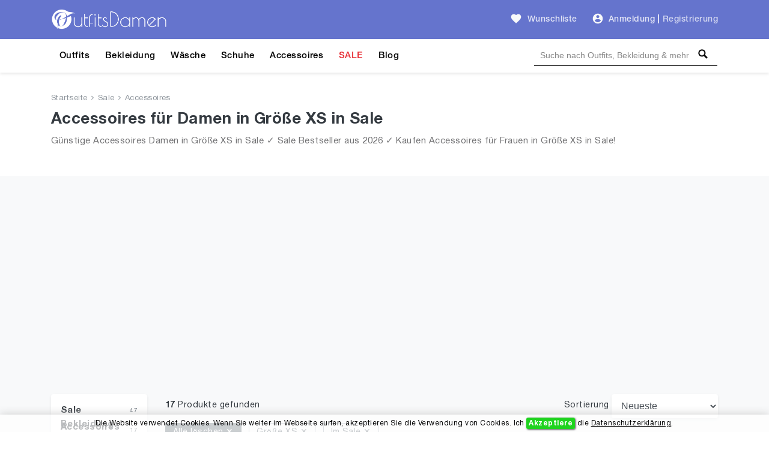

--- FILE ---
content_type: text/html; charset=UTF-8
request_url: https://outfitsdamen.de/sale-bekleidung-damen/accessoires/groesse-xs
body_size: 16107
content:
<!DOCTYPE html>
<html lang="de">
<head>
    <meta charset="UTF-8" />
    <meta name="viewport" content="width=device-width, initial-scale=1" />
    <title>Accessoires für Damen in Größe XS in Sale. Günstige Accessoires für Frauen in Größe XS Online Kaufen</title>
    <meta name="description" content="Günstige Accessoires Damen in Größe XS in Sale ✓ Sale Bestseller aus 2026 ✓ Kaufen Accessoires für Frauen in Größe XS in Sale!" />
        <link rel="alternate" hreflang="de-DE" href="https://outfitsdamen.de/sale-bekleidung-damen/accessoires/groesse-xs">
    <link rel="alternate" hreflang="x-default" href="https://outfitsdamen.de/sale-bekleidung-damen/accessoires/groesse-xs">
    
    <meta name="csrf-token" content="oU3ku2wm5iYMr3bk734Zf9zXbp0QgEk9sMuEh9vr" />
    
    
    <meta name="author" content="OutfitsDamen.de" />
    <meta name="copyright" content="OutfitsDamen.de" />
    <meta property="og:locale" content="de_DE" />
    <meta property="og:url" content="https://outfitsdamen.de/sale-bekleidung-damen/accessoires/groesse-xs" />
    <meta property="og:type" content="website" />
    <meta property="og:site_name" content="OutfitsDamen" />
    <meta property="og:title" content="Accessoires für Damen in Größe XS in Sale. Günstige Accessoires für Frauen in Größe XS Online Kaufen" />
    <meta property="og:description" content="Günstige Accessoires Damen in Größe XS in Sale ✓ Sale Bestseller aus 2026 ✓ Kaufen Accessoires für Frauen in Größe XS in Sale!" />
    <meta property="og:image" content="https://outfitsdamen.de/images/social-og-logo.jpg?v=1.0.9" />
    <meta name="og:image:alt" content="Frauen Outfits | Damen Outfits | Frauen Bekleidung" />
        
    <meta name="twitter:card" content="summary" />
    <meta name="twitter:site" content="@outfitsdamen" />
    <meta name="twitter:title" content="Accessoires für Damen in Größe XS in Sale. Günstige Accessoires für Frauen in Größe XS Online Kaufen" />
    <meta name="twitter:description" content="Günstige Accessoires Damen in Größe XS in Sale ✓ Sale Bestseller aus 2026 ✓ Kaufen Accessoires für Frauen in Größe XS in Sale!" />
    <meta name="twitter:image" content="https://outfitsdamen.de/images/social-og-logo.jpg?v=1.0.9" />
    <meta name="twitter:domain" content="https://outfitsdamen.de" />
    
            <meta name="robots" content="index, follow" />            <meta name="wot-verification" content="fd5a80dcb8c10f5c7101"/>
    <meta name="p:domain_verify" content="01946149dee04bbc38878f9a38e2be1e"/>
    <meta name="google-site-verification" content="AVqBIABZh3tGAheWAqQR1o_o5Yajyc_P_8G3VQ8owAA" />
    <meta name="verification" content="a6ac585d8c21b5cf0e6e5648291719ba" />

    <!-- Global site tag (gtag.js) - Google Analytics -->
    <script async src="https://www.googletagmanager.com/gtag/js?id=UA-178508064-1" type="86c3114fe65045b9d21a0811-text/javascript"></script>
    <script type="86c3114fe65045b9d21a0811-text/javascript">
        window.dataLayer = window.dataLayer || [];
        function gtag(){dataLayer.push(arguments);}
        gtag('js', new Date());

        gtag('config', 'UA-178508064-1');
    </script>

	<!-- Facebook Pixel Code -->
	<script type="86c3114fe65045b9d21a0811-text/javascript">
	!function(f,b,e,v,n,t,s)
	{if(f.fbq)return;n=f.fbq=function(){n.callMethod?
	n.callMethod.apply(n,arguments):n.queue.push(arguments)};
	if(!f._fbq)f._fbq=n;n.push=n;n.loaded=!0;n.version='2.0';
	n.queue=[];t=b.createElement(e);t.async=!0;
	t.src=v;s=b.getElementsByTagName(e)[0];
	s.parentNode.insertBefore(t,s)}(window, document,'script',
	'https://connect.facebook.net/en_US/fbevents.js');
	fbq('init', '157538659483184');
	fbq('track', 'PageView');
	</script>
	<!-- End Facebook Pixel Code -->

	                <!-- Yandex.Metrika counter -->
        
           
           
           

           
                
                
                
                
                
           
        
        <!-- /Yandex.Metrika counter -->
            
    <script type="application/ld+json">{
        "@context": "https://schema.org",
        "@type": "WebSite",
        "name": "OutfitsDamen",
        "url": "https://outfitsdamen.de",
        "sameAs": [
          "https://www.facebook.com/OutfitsDamen",
          "https://www.pinterest.com/outfitsdamen",
          "https://www.instagram.com/outfitsdamen"
        ]
      }
    </script>

    <script type="application/ld+json">{
       "@context": "https://schema.org",
       "@type": "WebPage",
       "url": "https://outfitsdamen.de/sale-bekleidung-damen/accessoires/groesse-xs",
       "name": "Accessoires für Damen in Größe XS in Sale. Günstige Accessoires für Frauen in Größe XS Online Kaufen",
       "description": "Günstige Accessoires Damen in Größe XS in Sale ✓ Sale Bestseller aus 2026 ✓ Kaufen Accessoires für Frauen in Größe XS in Sale!"
      }</script>

    <script type="application/ld+json">{
            "@context": "https://schema.org",
            "@type": "BreadcrumbList",
            "name": "BreadcrumbList",
            "itemListElement": [{"@type":"ListItem","position":1,"item":"https://outfitsdamen.de","name":"Startseite"},{"@type":"ListItem","position":2,"item":"https://outfitsdamen.de/sale-bekleidung-damen/groesse-xs","name":"Sale"},{"@type":"ListItem","position":3,"item":"https://outfitsdamen.de/sale-bekleidung-damen/accessoires/groesse-xs","name":"Accessoires"}]
          }</script>    <script type="application/ld+json">{
            "@context": "https://schema.org",
            "@type": "ItemList",
            "url": "https://outfitsdamen.de/sale-bekleidung-damen/accessoires/groesse-xs",
            "numberOfItems": 17,
            "name": "Accessoires für Damen in Größe XS in Sale. Günstige Accessoires für Frauen in Größe XS Online Kaufen",
            "description": "Günstige Accessoires Damen in Größe XS in Sale ✓ Sale Bestseller aus 2026 ✓ Kaufen Accessoires für Frauen in Größe XS in Sale!",
            "itemListElement": [{"@type":"ListItem","position":1,"item":{"@type":"Product","category":"Hüte & Mützen","url":"https://outfitsdamen.de/product/chillouts-damen-lafayette-sonnenhut-48100","description":"Günstige Accessoires Damen in Größe XS in Sale ✓ Sale Bestseller aus 2026 ✓ Kaufen Accessoires für Frauen in Größe XS in Sale!","sku":48100,"name":"CHILLOUTS Damen Lafayette Sonnenhut","image":"https://outfitsdamen.de/storage/products/48100/chillouts-damen-lafayette-sonnenhut-frauen-th.webp","brand":{"@type":"Brand","name":"CHILLOUTS"},"offers":{"@type":"Offer","availability":"https://schema.org/InStock","itemCondition":"https://schema.org/NewCondition","price":"22.99","priceCurrency":"EUR","priceValidUntil":"2026-03-24","url":"https://outfitsdamen.de/sale-bekleidung-damen/accessoires/groesse-xs"},"aggregateRating":{"@type":"aggregateRating","ratingValue":5,"ratingCount":1}}},{"@type":"ListItem","position":2,"item":{"@type":"Product","category":"Taschen & Rucksäcke","url":"https://outfitsdamen.de/product/bugatti-sira-schultertasche-fuer-damen-edle-umhaengetasche-mit-kette-47562","description":"Günstige Accessoires Damen in Größe XS in Sale ✓ Sale Bestseller aus 2026 ✓ Kaufen Accessoires für Frauen in Größe XS in Sale!","sku":47562,"name":"bugatti Sira Schultertasche für Damen - edle Umhängetasche mit Kette","image":"https://outfitsdamen.de/storage/products/47562/bugatti-sira-schultertasche-fuer-damen-edle-umhaengetasche-mit-kette-frauen-th.webp","brand":{"@type":"Brand","name":"bugatti"},"offers":{"@type":"Offer","availability":"https://schema.org/InStock","itemCondition":"https://schema.org/NewCondition","price":"63.95","priceCurrency":"EUR","priceValidUntil":"2026-03-24","url":"https://outfitsdamen.de/sale-bekleidung-damen/accessoires/groesse-xs"},"aggregateRating":{"@type":"aggregateRating","ratingValue":5,"ratingCount":1}}},{"@type":"ListItem","position":3,"item":{"@type":"Product","category":"Taschen & Rucksäcke","url":"https://outfitsdamen.de/product/liebeskind-berlin-women-s-francis-calf-44919","description":"Günstige Accessoires Damen in Größe XS in Sale ✓ Sale Bestseller aus 2026 ✓ Kaufen Accessoires für Frauen in Größe XS in Sale!","sku":44919,"name":"Liebeskind Berlin Women's Francis Calf","image":"https://outfitsdamen.de/storage/products/44919/liebeskind-berlin-women-s-francis-calf-frauen-th.webp","brand":{"@type":"Brand","name":"Liebeskind"},"offers":{"@type":"Offer","availability":"https://schema.org/InStock","itemCondition":"https://schema.org/NewCondition","price":"74.02","priceCurrency":"EUR","priceValidUntil":"2026-03-24","url":"https://outfitsdamen.de/sale-bekleidung-damen/accessoires/groesse-xs"},"aggregateRating":{"@type":"aggregateRating","ratingValue":5,"ratingCount":1}}},{"@type":"ListItem","position":4,"item":{"@type":"Product","category":"Taschen & Rucksäcke","url":"https://outfitsdamen.de/product/liebeskind-berlin-women-s-francis-calf-44601","description":"Günstige Accessoires Damen in Größe XS in Sale ✓ Sale Bestseller aus 2026 ✓ Kaufen Accessoires für Frauen in Größe XS in Sale!","sku":44601,"name":"Liebeskind Berlin Women's Francis Calf","image":"https://outfitsdamen.de/storage/products/44601/liebeskind-berlin-women-s-francis-calf-frauen-th.webp","brand":{"@type":"Brand","name":"Liebeskind"},"offers":{"@type":"Offer","availability":"https://schema.org/InStock","itemCondition":"https://schema.org/NewCondition","price":"77.44","priceCurrency":"EUR","priceValidUntil":"2026-03-24","url":"https://outfitsdamen.de/sale-bekleidung-damen/accessoires/groesse-xs"},"aggregateRating":{"@type":"aggregateRating","ratingValue":5,"ratingCount":1}}},{"@type":"ListItem","position":5,"item":{"@type":"Product","category":"Taschen & Rucksäcke","url":"https://outfitsdamen.de/product/liebeskind-berlin-women-s-francis-calf-44367","description":"Günstige Accessoires Damen in Größe XS in Sale ✓ Sale Bestseller aus 2026 ✓ Kaufen Accessoires für Frauen in Größe XS in Sale!","sku":44367,"name":"Liebeskind Berlin Women's Francis Calf","image":"https://outfitsdamen.de/storage/products/44367/liebeskind-berlin-women-s-francis-calf-frauen-th.webp","brand":{"@type":"Brand","name":"Liebeskind"},"offers":{"@type":"Offer","availability":"https://schema.org/InStock","itemCondition":"https://schema.org/NewCondition","price":"76.27","priceCurrency":"EUR","priceValidUntil":"2026-03-24","url":"https://outfitsdamen.de/sale-bekleidung-damen/accessoires/groesse-xs"},"aggregateRating":{"@type":"aggregateRating","ratingValue":5,"ratingCount":1}}},{"@type":"ListItem","position":6,"item":{"@type":"Product","category":"Taschen & Rucksäcke","url":"https://outfitsdamen.de/product/liebeskind-berlin-women-s-francis-calf-44288","description":"Günstige Accessoires Damen in Größe XS in Sale ✓ Sale Bestseller aus 2026 ✓ Kaufen Accessoires für Frauen in Größe XS in Sale!","sku":44288,"name":"Liebeskind Berlin Women's Francis Calf","image":"https://outfitsdamen.de/storage/products/44288/liebeskind-berlin-women-s-francis-calf-frauen-th.webp","brand":{"@type":"Brand","name":"Liebeskind"},"offers":{"@type":"Offer","availability":"https://schema.org/InStock","itemCondition":"https://schema.org/NewCondition","price":"107.93","priceCurrency":"EUR","priceValidUntil":"2026-03-24","url":"https://outfitsdamen.de/sale-bekleidung-damen/accessoires/groesse-xs"},"aggregateRating":{"@type":"aggregateRating","ratingValue":5,"ratingCount":1}}},{"@type":"ListItem","position":7,"item":{"@type":"Product","category":"Taschen & Rucksäcke","url":"https://outfitsdamen.de/product/tom-tailor-damen-dorine-umhaengetasche-41933","description":"Günstige Accessoires Damen in Größe XS in Sale ✓ Sale Bestseller aus 2026 ✓ Kaufen Accessoires für Frauen in Größe XS in Sale!","sku":41933,"name":"TOM TAILOR Damen Dorine Umhängetasche","image":"https://outfitsdamen.de/storage/products/41933/tom-tailor-damen-dorine-umhaengetasche-frauen-th.webp","brand":{"@type":"Brand","name":"TOM TAILOR"},"offers":{"@type":"Offer","availability":"https://schema.org/InStock","itemCondition":"https://schema.org/NewCondition","price":"24.76","priceCurrency":"EUR","priceValidUntil":"2026-03-24","url":"https://outfitsdamen.de/sale-bekleidung-damen/accessoires/groesse-xs"},"aggregateRating":{"@type":"aggregateRating","ratingValue":5,"ratingCount":1}}},{"@type":"ListItem","position":8,"item":{"@type":"Product","category":"Hüte & Mützen","url":"https://outfitsdamen.de/product/chillouts-damen-lafayette-sonnenhut-40456","description":"Günstige Accessoires Damen in Größe XS in Sale ✓ Sale Bestseller aus 2026 ✓ Kaufen Accessoires für Frauen in Größe XS in Sale!","sku":40456,"name":"CHILLOUTS Damen Lafayette Sonnenhut","image":"https://outfitsdamen.de/storage/products/40456/chillouts-damen-lafayette-sonnenhut-frauen-th.webp","brand":{"@type":"Brand","name":"CHILLOUTS"},"offers":{"@type":"Offer","availability":"https://schema.org/InStock","itemCondition":"https://schema.org/NewCondition","price":"29.99","priceCurrency":"EUR","priceValidUntil":"2026-03-24","url":"https://outfitsdamen.de/sale-bekleidung-damen/accessoires/groesse-xs"},"aggregateRating":{"@type":"aggregateRating","ratingValue":5,"ratingCount":1}}},{"@type":"ListItem","position":9,"item":{"@type":"Product","category":"Taschen & Rucksäcke","url":"https://outfitsdamen.de/product/liebeskind-damen-crossbody-40310","description":"Günstige Accessoires Damen in Größe XS in Sale ✓ Sale Bestseller aus 2026 ✓ Kaufen Accessoires für Frauen in Größe XS in Sale!","sku":40310,"name":"Liebeskind Damen Crossbody","image":"https://outfitsdamen.de/storage/products/40310/liebeskind-damen-crossbody-frauen-th.webp","brand":{"@type":"Brand","name":"Liebeskind"},"offers":{"@type":"Offer","availability":"https://schema.org/InStock","itemCondition":"https://schema.org/NewCondition","price":"143.93","priceCurrency":"EUR","priceValidUntil":"2026-03-24","url":"https://outfitsdamen.de/sale-bekleidung-damen/accessoires/groesse-xs"},"aggregateRating":{"@type":"aggregateRating","ratingValue":5,"ratingCount":1}}},{"@type":"ListItem","position":10,"item":{"@type":"Product","category":"Taschen & Rucksäcke","url":"https://outfitsdamen.de/product/liebeskind-berlin-damen-kodiaq-chelsea-xs-extra-small-hxbxt-cm-x-24526","description":"Günstige Accessoires Damen in Größe XS in Sale ✓ Sale Bestseller aus 2026 ✓ Kaufen Accessoires für Frauen in Größe XS in Sale!","sku":24526,"name":"Liebeskind Berlin Damen Kodiaq Chelsea XS, Extra Small (HxBxT 11cm x 14cm x 7cm)","image":"https://outfitsdamen.de/storage/products/24526/liebeskind-berlin-damen-kodiaq-chelsea-xs-extra-small-hxbxt-cm-x-frauen-th.webp","brand":{"@type":"Brand","name":"Liebeskind Berlin"},"offers":{"@type":"Offer","availability":"https://schema.org/InStock","itemCondition":"https://schema.org/NewCondition","price":"83.93","priceCurrency":"EUR","priceValidUntil":"2026-03-24","url":"https://outfitsdamen.de/sale-bekleidung-damen/accessoires/groesse-xs"},"aggregateRating":{"@type":"aggregateRating","ratingValue":5,"ratingCount":1}}},{"@type":"ListItem","position":11,"item":{"@type":"Product","category":"Taschen & Rucksäcke","url":"https://outfitsdamen.de/product/reisenthel-shopper-geraeumige-shopping-bag-und-edle-handtasche-in-einem-aus-wasserabweisendem-material-20522","description":"Günstige Accessoires Damen in Größe XS in Sale ✓ Sale Bestseller aus 2026 ✓ Kaufen Accessoires für Frauen in Größe XS in Sale!","sku":20522,"name":"Reisenthel Shopper – Geräumige Shopping Bag und edle Handtasche in einem – Aus wasserabweisendem Material","image":"https://outfitsdamen.de/storage/products/20522/reisenthel-shopper-geraeumige-shopping-bag-und-edle-handtasche-in-einem-aus-wasserabweisendem-material-frauen-th.webp","brand":{"@type":"Brand","name":"Reisenthel"},"offers":{"@type":"Offer","availability":"https://schema.org/InStock","itemCondition":"https://schema.org/NewCondition","price":"14.95","priceCurrency":"EUR","priceValidUntil":"2026-03-24","url":"https://outfitsdamen.de/sale-bekleidung-damen/accessoires/groesse-xs"},"aggregateRating":{"@type":"aggregateRating","ratingValue":5,"ratingCount":1}}},{"@type":"ListItem","position":12,"item":{"@type":"Product","category":"Taschen & Rucksäcke","url":"https://outfitsdamen.de/product/liebeskind-berlin-damen-fab-suede-crossbody-umhaengetasche-11114","description":"Günstige Accessoires Damen in Größe XS in Sale ✓ Sale Bestseller aus 2026 ✓ Kaufen Accessoires für Frauen in Größe XS in Sale!","sku":11114,"name":"Liebeskind Berlin Damen Fab Suede Crossbody Umhängetasche","image":"https://outfitsdamen.de/storage/products/11114/liebeskind-berlin-damen-fab-suede-crossbody-umhaengetasche-frauen-th.webp","brand":{"@type":"Brand","name":"Liebeskind Berlin"},"offers":{"@type":"Offer","availability":"https://schema.org/InStock","itemCondition":"https://schema.org/NewCondition","price":"102.47","priceCurrency":"EUR","priceValidUntil":"2026-03-24","url":"https://outfitsdamen.de/sale-bekleidung-damen/accessoires/groesse-xs"},"aggregateRating":{"@type":"aggregateRating","ratingValue":5,"ratingCount":1}}},{"@type":"ListItem","position":13,"item":{"@type":"Product","category":"Taschen & Rucksäcke","url":"https://outfitsdamen.de/product/liebeskind-berlin-damen-special-crossbody-umhaengetasche-extra-small-hxbxt-cm-x-7727","description":"Günstige Accessoires Damen in Größe XS in Sale ✓ Sale Bestseller aus 2026 ✓ Kaufen Accessoires für Frauen in Größe XS in Sale!","sku":7727,"name":"Liebeskind Berlin Damen Special Crossbody Umhängetasche, Extra Small (HxBxT 12.5cm x 19cm x 2.5cm)","image":"https://outfitsdamen.de/storage/products/7727/liebeskind-berlin-damen-special-crossbody-umhaengetasche-extra-small-hxbxt-cm-x-frauen-th.webp","brand":{"@type":"Brand","name":"Liebeskind Berlin"},"offers":{"@type":"Offer","availability":"https://schema.org/InStock","itemCondition":"https://schema.org/NewCondition","price":"87.53","priceCurrency":"EUR","priceValidUntil":"2026-03-24","url":"https://outfitsdamen.de/sale-bekleidung-damen/accessoires/groesse-xs"},"aggregateRating":{"@type":"aggregateRating","ratingValue":5,"ratingCount":1}}},{"@type":"ListItem","position":14,"item":{"@type":"Product","category":"Taschen & Rucksäcke","url":"https://outfitsdamen.de/product/liebeskind-berlin-damen-special-cossbody-umhaengetasche-xs-7042","description":"Günstige Accessoires Damen in Größe XS in Sale ✓ Sale Bestseller aus 2026 ✓ Kaufen Accessoires für Frauen in Größe XS in Sale!","sku":7042,"name":"Liebeskind Berlin Damen Special Cossbody Umhängetasche, XS","image":"https://outfitsdamen.de/storage/products/7042/liebeskind-berlin-damen-special-cossbody-umhaengetasche-xs-frauen-th.webp","brand":{"@type":"Brand","name":"Liebeskind Berlin"},"offers":{"@type":"Offer","availability":"https://schema.org/InStock","itemCondition":"https://schema.org/NewCondition","price":"46.72","priceCurrency":"EUR","priceValidUntil":"2026-03-24","url":"https://outfitsdamen.de/sale-bekleidung-damen/accessoires/groesse-xs"},"aggregateRating":{"@type":"aggregateRating","ratingValue":5,"ratingCount":1}}},{"@type":"ListItem","position":15,"item":{"@type":"Product","category":"Taschen & Rucksäcke","url":"https://outfitsdamen.de/product/liebeskind-berlin-damen-basic-crossbody-umhaengetasche-extra-small-hxbxt-cm-x-5875","description":"Günstige Accessoires Damen in Größe XS in Sale ✓ Sale Bestseller aus 2026 ✓ Kaufen Accessoires für Frauen in Größe XS in Sale!","sku":5875,"name":"Liebeskind Berlin Damen Basic Crossbody Umhängetasche, Extra Small (HxBxT 12cm x 19cm x 4cm)","image":"https://outfitsdamen.de/storage/products/5875/liebeskind-berlin-damen-basic-crossbody-umhaengetasche-extra-small-hxbxt-cm-x-frauen-th.webp","brand":{"@type":"Brand","name":"Liebeskind Berlin"},"offers":{"@type":"Offer","availability":"https://schema.org/InStock","itemCondition":"https://schema.org/NewCondition","price":"74.56","priceCurrency":"EUR","priceValidUntil":"2026-03-24","url":"https://outfitsdamen.de/sale-bekleidung-damen/accessoires/groesse-xs"},"aggregateRating":{"@type":"aggregateRating","ratingValue":5,"ratingCount":1}}},{"@type":"ListItem","position":16,"item":{"@type":"Product","category":"Taschen & Rucksäcke","url":"https://outfitsdamen.de/product/liebeskind-berlin-damen-special-crossbody-umhaengetasche-extra-small-hxbxt-cm-x-5775","description":"Günstige Accessoires Damen in Größe XS in Sale ✓ Sale Bestseller aus 2026 ✓ Kaufen Accessoires für Frauen in Größe XS in Sale!","sku":5775,"name":"Liebeskind Berlin Damen Special Crossbody Umhängetasche, Extra Small (HxBxT 12cm x 11cm x 2.8cm)","image":"https://outfitsdamen.de/storage/products/5775/liebeskind-berlin-damen-special-crossbody-umhaengetasche-extra-small-hxbxt-cm-x-frauen-th.webp","brand":{"@type":"Brand","name":"Liebeskind Berlin"},"offers":{"@type":"Offer","availability":"https://schema.org/InStock","itemCondition":"https://schema.org/NewCondition","price":"67.09","priceCurrency":"EUR","priceValidUntil":"2026-03-24","url":"https://outfitsdamen.de/sale-bekleidung-damen/accessoires/groesse-xs"},"aggregateRating":{"@type":"aggregateRating","ratingValue":5,"ratingCount":1}}},{"@type":"ListItem","position":17,"item":{"@type":"Product","category":"Taschen & Rucksäcke","url":"https://outfitsdamen.de/product/liebeskind-berlin-damen-annie-chelsea-umhaengetasche-extra-small-hxbxt-cm-x-4480","description":"Günstige Accessoires Damen in Größe XS in Sale ✓ Sale Bestseller aus 2026 ✓ Kaufen Accessoires für Frauen in Größe XS in Sale!","sku":4480,"name":"Liebeskind Berlin Damen Annie Chelsea Umhängetasche, Extra Small (HxBxT 11cm x 14cm x 7cm)","image":"https://outfitsdamen.de/storage/products/4480/liebeskind-berlin-damen-annie-chelsea-umhaengetasche-extra-small-hxbxt-cm-x-frauen-th.webp","brand":{"@type":"Brand","name":"Liebeskind Berlin"},"offers":{"@type":"Offer","availability":"https://schema.org/InStock","itemCondition":"https://schema.org/NewCondition","price":"76.96","priceCurrency":"EUR","priceValidUntil":"2026-03-24","url":"https://outfitsdamen.de/sale-bekleidung-damen/accessoires/groesse-xs"},"aggregateRating":{"@type":"aggregateRating","ratingValue":5,"ratingCount":1}}}]
          }</script>    
    <link href="https://outfitsdamen.de/sale-bekleidung-damen/accessoires/groesse-xs" rel="canonical">
    
    <link rel="icon" type="image/ico" sizes="32x32" href="https://outfitsdamen.de/images/favicon.ico?v=1.0.9">
	<link rel="apple-touch-icon" href="https://outfitsdamen.de/images/favicon.ico?v=1.0.9">
    
    <link href="https://outfitsdamen.de/css/fonts.css?v=1.0.9" rel="stylesheet">
    
        <link href="https://outfitsdamen.de/css/search/list.css?v=1.0.9" rel="stylesheet">
    
    
    
    
<script async src="https://pagead2.googlesyndication.com/pagead/js/adsbygoogle.js?client=ca-pub-3400591956056484" crossorigin="anonymous" type="86c3114fe65045b9d21a0811-text/javascript"></script>
</head>
<body>
    <!-- Google Tag Manager (noscript) -->
    <noscript><iframe src="https://www.googletagmanager.com/ns.html?id=GTM-NFXZ4KX" height="0" width="0" style="display:none;visibility:hidden"></iframe></noscript>
    <!-- End Google Tag Manager (noscript) -->
    <header id="header">
        <div id="mobile-header">
    <div class="header navbar navbar-expand-md navbar-light">
        <div class="container">
            <span class="shadow-sm p-1 cursor-pointer" onclick="if (!window.__cfRLUnblockHandlers) return false; openNav('left')" data-cf-modified-86c3114fe65045b9d21a0811-=""><svg
                        style="fill: rgba(255,255,255,0.8);" xmlns="http://www.w3.org/2000/svg" width="24" height="24"
                        viewBox="0 0 24 24"><path d="M0 0h24v24H0z" fill="none"/><path
                            d="M3 18h18v-2H3v2zm0-5h18v-2H3v2zm0-7v2h18V6H3z"/></svg>
            </span>

            <a class="navbar-brand" href="https://outfitsdamen.de">
                <img src="https://outfitsdamen.de/images/logo-white.png?v=1.0.9" height="30" width="166" alt="Outfits Damen Logo">
            </a>

            <div>
                <span class="shadow-sm p-1 cursor-pointer" id="open-close-mobile-search">
                    <svg xmlns="http://www.w3.org/2000/svg" x="0px" y="0px" width="20" height="20" viewBox="-1061 -334 2304 2304" class="text-color-80 mm-icon mm-icon--magnifier" style="
                        fill: #fff;
                    ">
                    <path class="mm-fill" d="M1163.6,1597.2l-564.4-564.4C679.8,901.2,728.6,748,728.6,582.2c0-480.4-389.7-870-870-870c-480.4,0-870,389.6-870,870 c0,480.3,389.6,870,870,870c165.7,0,319-48.8,450.6-129.1l564.4,564.1c39.6,39.6,105.3,39.4,145,0l145-145 C1203.2,1702.5,1203.2,1636.8,1163.6,1597.2z M-141.4,1162.2c-320.3,0-580-259.7-580-580s259.7-580,580-580s580,259.7,580,580 S178.9,1162.2-141.4,1162.2z"></path>
                    </svg>
                </span>
                <span class="shadow-sm p-1 cursor-pointer" onclick="if (!window.__cfRLUnblockHandlers) return false; openNav('right')" data-cf-modified-86c3114fe65045b9d21a0811-=""><svg
                            class="gray-100" xmlns="http://www.w3.org/2000/svg"
                            width="24" height="24" viewBox="0 0 24 24">
                                                <path d="M12 2C6.48 2 2 6.48 2 12s4.48 10 10 10 10-4.48 10-10S17.52 2 12 2zm0 3c1.66 0 3 1.34 3 3s-1.34 3-3 3-3-1.34-3-3 1.34-3 3-3zm0 14.2c-2.5 0-4.71-1.28-6-3.22.03-1.99 4-3.08 6-3.08 1.99 0 5.97 1.09 6 3.08-1.29 1.94-3.5 3.22-6 3.22z"/>
                                                <path d="M0 0h24v24H0z" fill="none"/>
                                            </svg>
                </span>

                <div id="search-mobile-header-bottom-content">
                    <input name="keywords" type="text" id="header-search-input-mobile" placeholder="Suche nach Outfits, Bekleidung &amp; mehr">
                    <div id="search-bar-icon-mobile" class="hover-search-icon">
                        <svg xmlns="http://www.w3.org/2000/svg" x="0px" y="0px" width="22" height="22" viewBox="-1061 -334 2304 2304" class="text-color-80 mm-icon mm-icon--magnifier">
                            <path class="mm-fill" d="M1163.6,1597.2l-564.4-564.4C679.8,901.2,728.6,748,728.6,582.2c0-480.4-389.7-870-870-870c-480.4,0-870,389.6-870,870 c0,480.3,389.6,870,870,870c165.7,0,319-48.8,450.6-129.1l564.4,564.1c39.6,39.6,105.3,39.4,145,0l145-145 C1203.2,1702.5,1203.2,1636.8,1163.6,1597.2z M-141.4,1162.2c-320.3,0-580-259.7-580-580s259.7-580,580-580s580,259.7,580,580 S178.9,1162.2-141.4,1162.2z"></path>
                        </svg>
                    </div>
                </div>
            </div>

        </div>
    </div>

    
    <nav class="side-left sidenav-menu">
        <div class="bg-indigo searchbox">
            
            
            
            
            <span class="closebtn" onclick="if (!window.__cfRLUnblockHandlers) return false; closeNav('left')" data-cf-modified-86c3114fe65045b9d21a0811-="">&times;</span>
        </div>

        <ul class="list-unstyled components">
            <li>
                <a href="https://outfitsdamen.de/outfits">Outfits</a>
            </li>
            <li>
                <a href="https://outfitsdamen.de/bekleidung-damen">Bekleidung</a>
            </li>
            <li>
                <a href="https://outfitsdamen.de/bekleidung-damen/unterwaesche-nachtwaesche">Wäsche</a>
            </li>
            <li>
                <a href="https://outfitsdamen.de/bekleidung-damen/schuhe">Schuhe</a>
            </li>
            <li>
                <a href="https://outfitsdamen.de/bekleidung-damen/accessoires">Accessoires</a>
            </li>
            <li>
                <a href="https://outfitsdamen.de/sale-bekleidung-damen" class="text-red">SALE</a>
            </li>
            
            
            
            <li>
                <a href="https://outfitsdamen.de/blog-magazin">Blog</a>
            </li>
        </ul>
    </nav>
    

    
    <nav class="side-right sidenav-menu">
        <div class="bg-indigo searchbox">
            <span class="closebtn" onclick="if (!window.__cfRLUnblockHandlers) return false; closeNav('right')" data-cf-modified-86c3114fe65045b9d21a0811-="">&times;</span>
                    </div>

                    <div class="mobile-not-auth">
                <a href="https://outfitsdamen.de/login">
                    <span>Anmeldung</span>
                    <svg style="fill:rgba(0,0,0,.7);float: right;"
                         xmlns="http://www.w3.org/2000/svg" width="20" height="20" viewBox="0 0 24 24">
                        <path d="M12 2C6.48 2 2 6.48 2 12s4.48 10 10 10 10-4.48 10-10S17.52 2 12 2zm0 3c1.66 0 3 1.34 3 3s-1.34 3-3 3-3-1.34-3-3 1.34-3 3-3zm0 14.2c-2.5 0-4.71-1.28-6-3.22.03-1.99 4-3.08 6-3.08 1.99 0 5.97 1.09 6 3.08-1.29 1.94-3.5 3.22-6 3.22z"></path>
                        <path d="M0 0h24v24H0z" fill="none"></path>
                    </svg>
                </a>
                <a href="https://outfitsdamen.de/register">
                    <span>Registrierung</span>
                    <svg style="fill:rgba(0,0,0,.7);float: right;"
                         xmlns="http://www.w3.org/2000/svg" width="20" height="20" viewBox="0 0 24 24">
                        <path fill="none" d="M0 0h24v24H0V0z"/>
                        <path d="M3 17.25V21h3.75L17.81 9.94l-3.75-3.75L3 17.25zM5.92 19H5v-.92l9.06-9.06.92.92L5.92 19zM20.71 5.63l-2.34-2.34c-.2-.2-.45-.29-.71-.29s-.51.1-.7.29l-1.83 1.83 3.75 3.75 1.83-1.83c.39-.39.39-1.02 0-1.41z"/>
                    </svg>
                </a>
            </div>
            </nav>
    

    <div id="overlay"></div>
</div>



<div id="desktop-header">
    
    <nav class="header navbar navbar-expand-md navbar-light">
        <div class="container">
            <a class="navbar-brand" href="https://outfitsdamen.de">
                <img src="https://outfitsdamen.de/images/logo-white.png?v=1.0.9" height="35" width="194" alt="Outfits Damen Logo">
            </a>

            
            

            <a class="ml-auto pl-4 text-white-80 font-weight-500 text-decoration-none hover-text-white"
               href="https://outfitsdamen.de/login"><svg class="wishlist" id="favorite_icon_227" xmlns="http://www.w3.org/2000/svg" width="20" height="20" viewBox="0 0 24 24">
                    <path d="M0 0h24v24H0z" fill="none"></path><path d="M12 21.35l-1.45-1.32C5.4 15.36 2 12.28 2 8.5 2 5.42 4.42 3 7.5 3c1.74 0 3.41.81 4.5 2.09C13.09 3.81 14.76 3 16.5 3 19.58 3 22 5.42 22 8.5c0 3.78-3.4 6.86-8.55 11.54L12 21.35z"></path></svg>
                <span class="pl-1">Wunschliste</span></a>

            
            <div class="pl-4">
                <ul class="navbar-nav">
                    
                                            <li class="nav-item pr-1">
                            <div class="nav-link pr-0 pl-0">
                                <svg class="auth-svg" xmlns="http://www.w3.org/2000/svg" width="20"
                                     height="20" viewBox="0 0 24 24">
                                    <path d="M12 2C6.48 2 2 6.48 2 12s4.48 10 10 10 10-4.48 10-10S17.52 2 12 2zm0 3c1.66 0 3 1.34 3 3s-1.34 3-3 3-3-1.34-3-3 1.34-3 3-3zm0 14.2c-2.5 0-4.71-1.28-6-3.22.03-1.99 4-3.08 6-3.08 1.99 0 5.97 1.09 6 3.08-1.29 1.94-3.5 3.22-6 3.22z"/>
                                    <path d="M0 0h24v24H0z" fill="none"/>
                                </svg>
                            </div>
                        </li>
                        <li class="nav-item pl-0">
                            <a class="nav-link text-white-80 font-weight-500 pr-1 pl-1"
                               href="https://outfitsdamen.de/login">Anmeldung</a>
                        </li>
                                                    <li class="nav-item">
                                <span class="text-white-80 nav-link no-hover font-weight-bold pl-0 pr-0">|</span>
                            </li>
                            <li class="nav-item">
                                <a class="nav-link text-white-70 font-weight-500 pl-1 pr-0"
                                   href="https://outfitsdamen.de/register">Registrierung</a>
                            </li>
                                                            </ul>
            </div>
        </div>
    </nav>
    

    
    <div class="menu-nav">
        <nav class="container navbar navbar-expand navbar-dark navbar-laravel">
            
            <ul class="navbar-nav mr-auto">
                <li class="pointer nav-item">
                    <a class="nav-link" href="https://outfitsdamen.de/outfits">Outfits</a>
                </li>
                <li class="pointer nav-item">
                    <a class="nav-link" href="https://outfitsdamen.de/bekleidung-damen">Bekleidung</a>
                </li>
                <li class="pointer nav-item">
                    <a class="nav-link" href="https://outfitsdamen.de/bekleidung-damen/unterwaesche-nachtwaesche">Wäsche</a>
                </li>
                <li class="pointer nav-item">
                    <a class="nav-link" href="https://outfitsdamen.de/bekleidung-damen/schuhe">Schuhe</a>
                </li>
                <li class="pointer nav-item">
                    <a class="nav-link" href="https://outfitsdamen.de/bekleidung-damen/accessoires">Accessoires</a>
                </li>
                <li class="pointer nav-item">
                    <a class="nav-link text-red" href="https://outfitsdamen.de/sale-bekleidung-damen">SALE</a>
                </li>
                
                
                
                <li class="pointer nav-item">
                    <a class="nav-link" href="https://outfitsdamen.de/blog-magazin">Blog</a>
                </li>
            </ul>
            

            
            <div class="search-bar">
                <input name="keywords" type="text" id="header-search-input"
                       placeholder="Suche nach Outfits, Bekleidung & mehr"
                       >
                <div id="search-bar-icon" class="hover-search-icon">
                    <svg style="fill: rgba(0,0,0,1); cursor: pointer;" xmlns="http://www.w3.org/2000/svg" x="0px"
                         y="0px" width="16" height="16" viewBox="-1061 -334 2304 2304"
                         class="mm-icon mm-icon--magnifier">
                        <path class="mm-fill"
                              d="M1163.6,1597.2l-564.4-564.4C679.8,901.2,728.6,748,728.6,582.2c0-480.4-389.7-870-870-870c-480.4,0-870,389.6-870,870 c0,480.3,389.6,870,870,870c165.7,0,319-48.8,450.6-129.1l564.4,564.1c39.6,39.6,105.3,39.4,145,0l145-145 C1203.2,1702.5,1203.2,1636.8,1163.6,1597.2z M-141.4,1162.2c-320.3,0-580-259.7-580-580s259.7-580,580-580s580,259.7,580,580 S178.9,1162.2-141.4,1162.2z"></path>
                    </svg>
                </div>
            </div>
        </nav>
    </div>
    
</div>
    </header>
    <main id="body">
        
    
    <div class="search-header jumbotron">
        <div class="container">

                            <nav class="breadcrumbs mb-2">
                                            <a href="https://outfitsdamen.de">Startseite</a>
                        <span><svg xmlns="http://www.w3.org/2000/svg"
                                                                          fill="#8e959c" width="8" height="8"
                                                                          viewBox="0 0 24 24"><path
                                        d="M5.88 4.12L13.76 12l-7.88 7.88L8 22l10-10L8 2z"/><path fill="none"
                                                                                                  d="M0 0h24v24H0z"/></svg></span>                                             <a href="https://outfitsdamen.de/sale-bekleidung-damen/groesse-xs">Sale</a>
                        <span><svg xmlns="http://www.w3.org/2000/svg"
                                                                          fill="#8e959c" width="8" height="8"
                                                                          viewBox="0 0 24 24"><path
                                        d="M5.88 4.12L13.76 12l-7.88 7.88L8 22l10-10L8 2z"/><path fill="none"
                                                                                                  d="M0 0h24v24H0z"/></svg></span>                                             <a href="https://outfitsdamen.de/sale-bekleidung-damen/accessoires/groesse-xs">Accessoires</a>
                                                            </nav>
            
            
                                                <h1 class="text-dark mb-2"> Accessoires für Damen in Größe XS   in Sale </h1>
                                                    <div class="text-container">
                        <p class="content hideContent text-black-60 mb-1 fs-15">Günstige Accessoires Damen in Größe XS in Sale ✓ Sale Bestseller aus 2026 ✓ Kaufen Accessoires für Frauen in Größe XS in Sale!</p>
                        <div class="show-more mt-1"></div>
                    </div>
                                    </div>
    </div>
    

    <div class="bg-gray-100">
        
        <div class="js-error-messages container pt-4 display-none">
            <div class="col-md-12 alert alert-danger mb-0 fs-14"></div>
        </div>

                

        
        <div class="bg-gray-100 search-list-block container section-paddings">
            <div class="row">
                
                <div id="hidden-flited-category-block">&nbsp;</div>
                <div class="col-md-12 col-lg-3 col-xl-2 a-link-hover filters-block">
                    
                    <div class="row mobile-filter-content">
                        
                        
                        <div class="col-md-12 d-inline-flex mb-1">
                            <button class="fs-15 shadow-sm w-100 mr-1" data-toggle="collapse" data-target="#filterMobileCategory">
                                <svg xmlns="http://www.w3.org/2000/svg" viewBox="0 0 512 512" width="14px" height="14px"><path d="M40 48C26.7 48 16 58.7 16 72v48c0 13.3 10.7 24 24 24H88c13.3 0 24-10.7 24-24V72c0-13.3-10.7-24-24-24H40zM192 64c-17.7 0-32 14.3-32 32s14.3 32 32 32H480c17.7 0 32-14.3 32-32s-14.3-32-32-32H192zm0 160c-17.7 0-32 14.3-32 32s14.3 32 32 32H480c17.7 0 32-14.3 32-32s-14.3-32-32-32H192zm0 160c-17.7 0-32 14.3-32 32s14.3 32 32 32H480c17.7 0 32-14.3 32-32s-14.3-32-32-32H192zM16 232v48c0 13.3 10.7 24 24 24H88c13.3 0 24-10.7 24-24V232c0-13.3-10.7-24-24-24H40c-13.3 0-24 10.7-24 24zM40 368c-13.3 0-24 10.7-24 24v48c0 13.3 10.7 24 24 24H88c13.3 0 24-10.7 24-24V392c0-13.3-10.7-24-24-24H40z"/></svg>
                                <span class="ml-1">Kategorien </span>
                            </button>
                            <button class="fs-15 shadow-sm w-100" data-toggle="collapse" data-target="#filterMobileAll">
                                <svg xmlns="http://www.w3.org/2000/svg" xmlns:xlink="http://www.w3.org/1999/xlink" width="14px" height="14px" viewBox="0 0 24 24" version="1.1" fill="#000000">
                                    <g id="surface31019">
                                        <path style=" stroke:none;fill-rule:nonzero;fill:#000000;fill-opacity:1;" d="M 4.984375 1.984375 C 4.433594 1.996094 3.992188 2.449219 4 3 L 4 4 L 3.5 4 C 2.671875 4 2 4.671875 2 5.5 C 2 6.328125 2.671875 7 3.5 7 L 6.5 7 C 7.328125 7 8 6.328125 8 5.5 C 8 4.671875 7.328125 4 6.5 4 L 6 4 L 6 3 C 6.003906 2.730469 5.898438 2.46875 5.707031 2.277344 C 5.515625 2.085938 5.253906 1.980469 4.984375 1.984375 Z M 11.984375 1.984375 C 11.433594 1.996094 10.992188 2.449219 11 3 L 11 14 L 10.5 14 C 9.671875 14 9 14.671875 9 15.5 C 9 16.328125 9.671875 17 10.5 17 L 13.5 17 C 14.328125 17 15 16.328125 15 15.5 C 15 14.671875 14.328125 14 13.5 14 L 13 14 L 13 3 C 13.003906 2.730469 12.898438 2.46875 12.707031 2.277344 C 12.515625 2.085938 12.253906 1.980469 11.984375 1.984375 Z M 18.984375 1.984375 C 18.433594 1.996094 17.992188 2.449219 18 3 L 18 9 L 17.5 9 C 16.671875 9 16 9.671875 16 10.5 C 16 11.328125 16.671875 12 17.5 12 L 20.5 12 C 21.328125 12 22 11.328125 22 10.5 C 22 9.671875 21.328125 9 20.5 9 L 20 9 L 20 3 C 20.003906 2.730469 19.898438 2.46875 19.707031 2.277344 C 19.515625 2.085938 19.253906 1.980469 18.984375 1.984375 Z M 4 9 L 4 21 C 4 21.550781 4.449219 22 5 22 C 5.550781 22 6 21.550781 6 21 L 6 9 Z M 18 14 L 18 21 C 18 21.550781 18.449219 22 19 22 C 19.550781 22 20 21.550781 20 21 L 20 14 Z M 11 19 L 11 21 C 11 21.550781 11.449219 22 12 22 C 12.550781 22 13 21.550781 13 21 L 13 19 Z M 11 19 "/>
                                    </g>
                                </svg><span class="ml-1">Filter </span>
                            </button>
                        </div>
                    </div>
                    

                    
                    <div  id="filterMobileCategory" class="col-md-12 mobile-categories collapse hide">
                        <div class="card shadow-sm border-0">
                            <div class="card-body">
                                
                                <div class="categories-item-row h-28px">
                                    <a href="https://outfitsdamen.de/sale-bekleidung-damen/groesse-xs"
                                       class="text-dark font-weight-bold w-100 fs-15">Sale Bekleidung</a>
                                    <p class="text-right text-secondary m-0 fs-10 pt-5px">47</p>
                                </div>
                                

                                
                                                                

                                
                                                                    <div class="categories-item-row">
                                        <a href="https://outfitsdamen.de/sale-bekleidung-damen/accessoires/groesse-xs"
                                           class="text-dark font-weight-bold w-100 fs-15">Accessoires</a>
                                        <p class="text-right text-secondary m-0 fs-10 pt-5px">17</p>
                                    </div>
                                                                

                                
                                                                    <div class="ml-3">
                                                                                    <div class="categories-item-row">
                                                <a href="https://outfitsdamen.de/sale-bekleidung-damen/accessoires/taschen-rucksaecke/groesse-xs"
                                                   class="text-dark w-100 fs-15">Taschen &amp; Rucksäcke</a>
                                                <p class="text-right text-secondary m-0 fs-10 pt-5px">15</p>
                                            </div>
                                                                                    <div class="categories-item-row">
                                                <a href="https://outfitsdamen.de/sale-bekleidung-damen/accessoires/huete-muetzen/groesse-xs"
                                                   class="text-dark w-100 fs-15">Hüte &amp; Mützen</a>
                                                <p class="text-right text-secondary m-0 fs-10 pt-5px">2</p>
                                            </div>
                                                                            </div>
                                                                
                            </div>
                        </div>
                    </div>

                    <div id="filterMobileAll" class="collapse hide">
                        
                        <div class="desktop-categories card shadow-sm border-0">
                            
                            <div class="card-body">
                                <div id="filterCategory" class="collapse show">

                                    
                                    <div class="categories-item-row h-28px">
                                        <a href="https://outfitsdamen.de/sale-bekleidung-damen/groesse-xs"
                                           class="text-dark font-weight-bold w-100 fs-15">Sale Bekleidung</a>
                                        <p class="text-right text-secondary m-0 fs-10">47</p>
                                    </div>
                                    

                                    
                                                                        

                                    
                                                                            <div class="categories-item-row">
                                            <a href="https://outfitsdamen.de/sale-bekleidung-damen/accessoires/groesse-xs"
                                               class="text-dark font-weight-bold w-100 fs-15">Accessoires</a>
                                            <p class="text-right text-secondary m-0 fs-10 pt-5px">17</p>
                                        </div>
                                                                        

                                    
                                                                            <div class="ml-3">
                                                                                            <div class="categories-item-row">
                                                    <a href="https://outfitsdamen.de/sale-bekleidung-damen/accessoires/taschen-rucksaecke/groesse-xs"
                                                       class="text-dark w-100 fs-15">Taschen &amp; Rucksäcke</a>
                                                    <p class="text-right text-secondary m-0 fs-10 pt-5px">15</p>
                                                </div>
                                                                                            <div class="categories-item-row">
                                                    <a href="https://outfitsdamen.de/sale-bekleidung-damen/accessoires/huete-muetzen/groesse-xs"
                                                       class="text-dark w-100 fs-15">Hüte &amp; Mützen</a>
                                                    <p class="text-right text-secondary m-0 fs-10 pt-5px">2</p>
                                                </div>
                                                                                    </div>
                                                                        
                                </div>
                            </div>
                        </div>
                        


                        <div class="mobile-filter-content">
                            <div class="d-inline-flex w-100 cursor-pointer filter-margins-paddings" data-toggle="collapse" data-target="#filterSortierung">
                                <div class="w-100">
                                    <span class="filter-title text-dark">Sortierung</span>
                                </div>
                                <div class="w-100 text-right">
                                    <svg xmlns="http://www.w3.org/2000/svg" class="arrow-down-search" width="14" height="14" viewBox="0 0 24 24">
                                        <path d="M5.88 4.12L13.76 12l-7.88 7.88L8 22l10-10L8 2z"/>
                                        <path fill="none" d="M0 0h24v24H0z"/>
                                    </svg>
                                </div>
                            </div>

                            <hr/>
                            <div id="filterSortierung" class="collapse show filter-margins-paddings">
                                <div class="mobile-category mb-0 bg-transparent">
                                    <div class="mobile-category-navbar horizontal-flex">
                                        <span class="left-arrow"><svg xmlns="http://www.w3.org/2000/svg" width="10" height="10" viewBox="0 0 24 24"><path d="M5.88 4.12L13.76 12l-7.88 7.88L8 22l10-10L8 2z"></path><path fill="none" d="M0 0h24v24H0z"></path></svg></span>
                                        <span class="right-arrow"><svg xmlns="http://www.w3.org/2000/svg" width="10" height="10" viewBox="0 0 24 24"><path d="M5.88 4.12L13.76 12l-7.88 7.88L8 22l10-10L8 2z"></path><path fill="none" d="M0 0h24v24H0z"></path></svg></span>
                                        <div class="mobile-category-navbar-container">
                                            <div class="mobile-category-navbar-scroll">
                                                <span class="sorting-value btn btn-middle cursor-pointer  font-weight-bold >" onclick="if (!window.__cfRLUnblockHandlers) return false; orderBy('date')" data-cf-modified-86c3114fe65045b9d21a0811-="">Neueste</span>
                                                <span class="sorting-value btn btn-middle cursor-pointer " onclick="if (!window.__cfRLUnblockHandlers) return false; orderBy('price-low')" data-cf-modified-86c3114fe65045b9d21a0811-="">Preis: aufsteigend</span>
                                                <span class="sorting-value btn btn-middle cursor-pointer " onclick="if (!window.__cfRLUnblockHandlers) return false; orderBy('price-high')" data-cf-modified-86c3114fe65045b9d21a0811-="">Preis: absteigend</span>
                                                <span class="sorting-value btn btn-middle cursor-pointer " onclick="if (!window.__cfRLUnblockHandlers) return false; orderBy('trending')" data-cf-modified-86c3114fe65045b9d21a0811-="">Trend</span>
                                            </div>
                                        </div>
                                    </div>
                                </div>
                            </div>
                        </div>

                                                    
                            <div class="d-inline-flex w-100 cursor-pointer filter-margins-paddings" data-toggle="collapse" data-target="#filterPrice">
                                <div class="w-100">
                                    <span class="filter-title text-dark">Preis</span>
                                </div>
                                <div class="w-100 text-right">
                                    <svg xmlns="http://www.w3.org/2000/svg" class="arrow-down-search" width="14" height="14" viewBox="0 0 24 24">
                                        <path d="M5.88 4.12L13.76 12l-7.88 7.88L8 22l10-10L8 2z"/>
                                        <path fill="none" d="M0 0h24v24H0z"/>
                                    </svg>
                                </div>
                            </div>

                            <hr/>

                            <div id="filterPrice" class="collapse show filter-margins-paddings">
                                <div class="w-100 d-inline-flex">
                                    <div class="position-relative">
                                        <span class="filter-price-dollar">€</span>
                                        <input placeholder="0.01" oninput="if (!window.__cfRLUnblockHandlers) return false; this.value=this.value.replace(/[^0-9]/g,'');" id="min-price" type="text" name="min-price" value="" class="form-control filter-price-input" data-cf-modified-86c3114fe65045b9d21a0811-="">
                                    </div>
                                    <span class="filter-price-middle-underline"> _ </span>
                                    <div class="position-relative">
                                        <span class="filter-price-dollar">€</span>
                                        <input placeholder="932.99" oninput="if (!window.__cfRLUnblockHandlers) return false; this.value=this.value.replace(/[^0-9]/g,'');" id="max-price" type="text" name="max-price" value="" class="form-control filter-price-input" data-cf-modified-86c3114fe65045b9d21a0811-="">
                                    </div>
                                    <button onclick="if (!window.__cfRLUnblockHandlers) return false; searchByPrice();" type="button" class="btn-price-search" title="Filter pries" data-cf-modified-86c3114fe65045b9d21a0811-="">
                                        <svg xmlns="http://www.w3.org/2000/svg" width="12" height="10" viewBox="0 0 24 24">
                                            <path d="M5.88 4.12L13.76 12l-7.88 7.88L8 22l10-10L8 2z"/>
                                            <path fill="none" d="M0 0h24v24H0z"/>
                                        </svg>
                                    </button>
                                </div>
                                                                    <div class="custom-control custom-checkbox w-100 filter-item-row mt-3">
                                        <input onclick="if (!window.__cfRLUnblockHandlers) return false; location.href = 'https://outfitsdamen.de/bekleidung-damen/accessoires/groesse-xs';" checked type="checkbox" class="custom-control-input cursor-pointer" name="sale" id="sale" value="1" data-cf-modified-86c3114fe65045b9d21a0811-="">
                                        <label class="w-100 custom-control-label fs-14 cursor-pointer" for="sale">Im Sale</label>
                                    </div>
                                                            </div>
                            
                        
                                                    <div class="d-inline-flex w-100 cursor-pointer filter-margins-paddings" data-toggle="collapse" data-target="#filterColors">
                                <div class="w-100">
                                    <span class="filter-title text-dark">Farben</span>
                                </div>
                                <div class="text-right">
                                    <svg xmlns="http://www.w3.org/2000/svg" class="arrow-down-search" width="14" height="14" viewBox="0 0 24 24">
                                        <path d="M5.88 4.12L13.76 12l-7.88 7.88L8 22l10-10L8 2z"/>
                                        <path fill="none" d="M0 0h24v24H0z"/>
                                    </svg>
                                </div>
                            </div>

                            <hr/>

                            <div id="filterColors" class="collapse show filter-margins-paddings">
                                <div class="overflow-content-scrollbar filter-overflow ">
                                                                                                                <div class="categories-item-row color-filter-content ">
                                            <a class="w-100 display-inline-flex color-filter-content-weiss text-dark fs-15" href="https://outfitsdamen.de/sale-bekleidung-damen/accessoires/weiss/groesse-xs" class="text-dark w-100 fs-15">
                                                Weiß
                                                                                            </a>
                                            <p class="text-right text-secondary m-0 fs-10">2</p>
                                        </div>
                                                                                                                    <div class="categories-item-row color-filter-content ">
                                            <a class="w-100 display-inline-flex color-filter-content-schwarz text-dark fs-15" href="https://outfitsdamen.de/sale-bekleidung-damen/accessoires/schwarz/groesse-xs" class="text-dark w-100 fs-15">
                                                Schwarz
                                                                                            </a>
                                            <p class="text-right text-secondary m-0 fs-10">2</p>
                                        </div>
                                                                                                                    <div class="categories-item-row color-filter-content ">
                                            <a class="w-100 display-inline-flex color-filter-content-tuerkis text-dark fs-15" href="https://outfitsdamen.de/sale-bekleidung-damen/accessoires/tuerkis/groesse-xs" class="text-dark w-100 fs-15">
                                                Türkis
                                                                                            </a>
                                            <p class="text-right text-secondary m-0 fs-10">1</p>
                                        </div>
                                                                                                                    <div class="categories-item-row color-filter-content ">
                                            <a class="w-100 display-inline-flex color-filter-content-gruen text-dark fs-15" href="https://outfitsdamen.de/sale-bekleidung-damen/accessoires/gruen/groesse-xs" class="text-dark w-100 fs-15">
                                                Grün
                                                                                            </a>
                                            <p class="text-right text-secondary m-0 fs-10">1</p>
                                        </div>
                                                                                                                    <div class="categories-item-row color-filter-content ">
                                            <a class="w-100 display-inline-flex color-filter-content-blau text-dark fs-15" href="https://outfitsdamen.de/sale-bekleidung-damen/accessoires/blau/groesse-xs" class="text-dark w-100 fs-15">
                                                Blau
                                                                                            </a>
                                            <p class="text-right text-secondary m-0 fs-10">1</p>
                                        </div>
                                                                                                                    <div class="categories-item-row color-filter-content ">
                                            <a class="w-100 display-inline-flex color-filter-content-beige text-dark fs-15" href="https://outfitsdamen.de/sale-bekleidung-damen/accessoires/beige/groesse-xs" class="text-dark w-100 fs-15">
                                                Beige
                                                                                            </a>
                                            <p class="text-right text-secondary m-0 fs-10">1</p>
                                        </div>
                                                                                                                    <div class="categories-item-row color-filter-content ">
                                            <a class="w-100 display-inline-flex color-filter-content-grau text-dark fs-15" href="https://outfitsdamen.de/sale-bekleidung-damen/accessoires/grau/groesse-xs" class="text-dark w-100 fs-15">
                                                Grau
                                                                                            </a>
                                            <p class="text-right text-secondary m-0 fs-10">1</p>
                                        </div>
                                                                                                            </div>
                            </div>
                        
                                                    <div class="d-inline-flex w-100 cursor-pointer filter-margins-paddings" data-toggle="collapse" data-target="#filterSizes">
                                <div class="w-100">
                                    <span class="filter-title text-dark">Größe</span>
                                </div>
                                <div class="text-right">
                                    <svg xmlns="http://www.w3.org/2000/svg" class="arrow-down-search" width="14" height="14" viewBox="0 0 24 24">
                                        <path d="M5.88 4.12L13.76 12l-7.88 7.88L8 22l10-10L8 2z"/>
                                        <path fill="none" d="M0 0h24v24H0z"/>
                                    </svg>
                                </div>
                            </div>

                            <hr/>

                            <div id="filterSizes" class="collapse show filter-margins-paddings">
                                <div class="overflow-content-scrollbar filter-overflow pr-2 ">
                                                                                                                <div class="categories-item-row size-filter-content size-filter-content-active ">
                                            <a class="w-100 display-inline-flex text-dark fs-15" href="https://outfitsdamen.de/sale-bekleidung-damen/accessoires" class="text-dark w-100 fs-15">
                                                 XS                                                                                                     <span class="checkmark">
                                                      <div class="checkmark_stem"></div>
                                                      <div class="checkmark_kick"></div>
                                                    </span>
                                                                                            </a>
                                            <p class="text-right text-secondary m-0 fs-10">17</p>
                                        </div>
                                                                                                                    <div class="categories-item-row size-filter-content ">
                                            <a class="w-100 display-inline-flex text-dark fs-15" href="https://outfitsdamen.de/sale-bekleidung-damen/accessoires/groesse-s" class="text-dark w-100 fs-15">
                                                 S                                                                                             </a>
                                            <p class="text-right text-secondary m-0 fs-10">206</p>
                                        </div>
                                                                                                                    <div class="categories-item-row size-filter-content ">
                                            <a class="w-100 display-inline-flex text-dark fs-15" href="https://outfitsdamen.de/sale-bekleidung-damen/accessoires/groesse-m" class="text-dark w-100 fs-15">
                                                 M                                                                                             </a>
                                            <p class="text-right text-secondary m-0 fs-10">203</p>
                                        </div>
                                                                                                                    <div class="categories-item-row size-filter-content ">
                                            <a class="w-100 display-inline-flex text-dark fs-15" href="https://outfitsdamen.de/sale-bekleidung-damen/accessoires/groesse-l" class="text-dark w-100 fs-15">
                                                 L                                                                                             </a>
                                            <p class="text-right text-secondary m-0 fs-10">189</p>
                                        </div>
                                                                                                                    <div class="categories-item-row size-filter-content ">
                                            <a class="w-100 display-inline-flex text-dark fs-15" href="https://outfitsdamen.de/sale-bekleidung-damen/accessoires/groesse-xl" class="text-dark w-100 fs-15">
                                                 XL                                                                                             </a>
                                            <p class="text-right text-secondary m-0 fs-10">4</p>
                                        </div>
                                                                                                                    <div class="categories-item-row size-filter-content ">
                                            <a class="w-100 display-inline-flex text-dark fs-15" href="https://outfitsdamen.de/sale-bekleidung-damen/accessoires/groesse-xxl" class="text-dark w-100 fs-15">
                                                 XXL                                                                                             </a>
                                            <p class="text-right text-secondary m-0 fs-10">2</p>
                                        </div>
                                                                                                                    <div class="categories-item-row size-filter-content ">
                                            <a class="w-100 display-inline-flex text-dark fs-15" href="https://outfitsdamen.de/sale-bekleidung-damen/accessoires/groesse-one size" class="text-dark w-100 fs-15">
                                                 Einheitsgrößen                                                                                             </a>
                                            <p class="text-right text-secondary m-0 fs-10">1564</p>
                                        </div>
                                                                                                                    <div class="categories-item-row size-filter-content ">
                                            <a class="w-100 display-inline-flex text-dark fs-15" href="https://outfitsdamen.de/sale-bekleidung-damen/accessoires/groesse-0.75" class="text-dark w-100 fs-15">
                                                 0.75                                                                                             </a>
                                            <p class="text-right text-secondary m-0 fs-10">1</p>
                                        </div>
                                                                                                                    <div class="categories-item-row size-filter-content ">
                                            <a class="w-100 display-inline-flex text-dark fs-15" href="https://outfitsdamen.de/sale-bekleidung-damen/accessoires/groesse-1" class="text-dark w-100 fs-15">
                                                 1                                                                                             </a>
                                            <p class="text-right text-secondary m-0 fs-10">26</p>
                                        </div>
                                                                                                                    <div class="categories-item-row size-filter-content ">
                                            <a class="w-100 display-inline-flex text-dark fs-15" href="https://outfitsdamen.de/sale-bekleidung-damen/accessoires/groesse-2" class="text-dark w-100 fs-15">
                                                 2                                                                                             </a>
                                            <p class="text-right text-secondary m-0 fs-10">8</p>
                                        </div>
                                                                                                                    <div class="categories-item-row size-filter-content ">
                                            <a class="w-100 display-inline-flex text-dark fs-15" href="https://outfitsdamen.de/sale-bekleidung-damen/accessoires/groesse-2.8" class="text-dark w-100 fs-15">
                                                 2.8                                                                                             </a>
                                            <p class="text-right text-secondary m-0 fs-10">1</p>
                                        </div>
                                                                                                                    <div class="categories-item-row size-filter-content ">
                                            <a class="w-100 display-inline-flex text-dark fs-15" href="https://outfitsdamen.de/sale-bekleidung-damen/accessoires/groesse-+3.00" class="text-dark w-100 fs-15">
                                                 +3.00                                                                                             </a>
                                            <p class="text-right text-secondary m-0 fs-10">1</p>
                                        </div>
                                                                                                                    <div class="categories-item-row size-filter-content ">
                                            <a class="w-100 display-inline-flex text-dark fs-15" href="https://outfitsdamen.de/sale-bekleidung-damen/accessoires/groesse-3" class="text-dark w-100 fs-15">
                                                 3                                                                                             </a>
                                            <p class="text-right text-secondary m-0 fs-10">6</p>
                                        </div>
                                                                                                                    <div class="categories-item-row size-filter-content ">
                                            <a class="w-100 display-inline-flex text-dark fs-15" href="https://outfitsdamen.de/sale-bekleidung-damen/accessoires/groesse-4" class="text-dark w-100 fs-15">
                                                 4                                                                                             </a>
                                            <p class="text-right text-secondary m-0 fs-10">2</p>
                                        </div>
                                                                                                                    <div class="categories-item-row size-filter-content ">
                                            <a class="w-100 display-inline-flex text-dark fs-15" href="https://outfitsdamen.de/sale-bekleidung-damen/accessoires/groesse-5.5" class="text-dark w-100 fs-15">
                                                 5.5                                                                                             </a>
                                            <p class="text-right text-secondary m-0 fs-10">1</p>
                                        </div>
                                                                                                                    <div class="categories-item-row size-filter-content ">
                                            <a class="w-100 display-inline-flex text-dark fs-15" href="https://outfitsdamen.de/sale-bekleidung-damen/accessoires/groesse-5" class="text-dark w-100 fs-15">
                                                 5                                                                                             </a>
                                            <p class="text-right text-secondary m-0 fs-10">3</p>
                                        </div>
                                                                                                                    <div class="categories-item-row size-filter-content ">
                                            <a class="w-100 display-inline-flex text-dark fs-15" href="https://outfitsdamen.de/sale-bekleidung-damen/accessoires/groesse-6.50" class="text-dark w-100 fs-15">
                                                 6.50                                                                                             </a>
                                            <p class="text-right text-secondary m-0 fs-10">1</p>
                                        </div>
                                                                                                                    <div class="categories-item-row size-filter-content ">
                                            <a class="w-100 display-inline-flex text-dark fs-15" href="https://outfitsdamen.de/sale-bekleidung-damen/accessoires/groesse-07" class="text-dark w-100 fs-15">
                                                 07                                                                                             </a>
                                            <p class="text-right text-secondary m-0 fs-10">2</p>
                                        </div>
                                                                                                                    <div class="categories-item-row size-filter-content ">
                                            <a class="w-100 display-inline-flex text-dark fs-15" href="https://outfitsdamen.de/sale-bekleidung-damen/accessoires/groesse-8" class="text-dark w-100 fs-15">
                                                 8                                                                                             </a>
                                            <p class="text-right text-secondary m-0 fs-10">1</p>
                                        </div>
                                                                                                                    <div class="categories-item-row size-filter-content ">
                                            <a class="w-100 display-inline-flex text-dark fs-15" href="https://outfitsdamen.de/sale-bekleidung-damen/accessoires/groesse-14.6" class="text-dark w-100 fs-15">
                                                 14.6                                                                                             </a>
                                            <p class="text-right text-secondary m-0 fs-10">1</p>
                                        </div>
                                                                                                                    <div class="categories-item-row size-filter-content ">
                                            <a class="w-100 display-inline-flex text-dark fs-15" href="https://outfitsdamen.de/sale-bekleidung-damen/accessoires/groesse-15.50" class="text-dark w-100 fs-15">
                                                 15.50                                                                                             </a>
                                            <p class="text-right text-secondary m-0 fs-10">1</p>
                                        </div>
                                                                                                                    <div class="categories-item-row size-filter-content ">
                                            <a class="w-100 display-inline-flex text-dark fs-15" href="https://outfitsdamen.de/sale-bekleidung-damen/accessoires/groesse-15" class="text-dark w-100 fs-15">
                                                 15                                                                                             </a>
                                            <p class="text-right text-secondary m-0 fs-10">3</p>
                                        </div>
                                                                                                                    <div class="categories-item-row size-filter-content ">
                                            <a class="w-100 display-inline-flex text-dark fs-15" href="https://outfitsdamen.de/sale-bekleidung-damen/accessoires/groesse-16" class="text-dark w-100 fs-15">
                                                 16                                                                                             </a>
                                            <p class="text-right text-secondary m-0 fs-10">1</p>
                                        </div>
                                                                                                                    <div class="categories-item-row size-filter-content ">
                                            <a class="w-100 display-inline-flex text-dark fs-15" href="https://outfitsdamen.de/sale-bekleidung-damen/accessoires/groesse-17.00" class="text-dark w-100 fs-15">
                                                 17.00                                                                                             </a>
                                            <p class="text-right text-secondary m-0 fs-10">1</p>
                                        </div>
                                                                                                                    <div class="categories-item-row size-filter-content ">
                                            <a class="w-100 display-inline-flex text-dark fs-15" href="https://outfitsdamen.de/sale-bekleidung-damen/accessoires/groesse-17" class="text-dark w-100 fs-15">
                                                 17                                                                                             </a>
                                            <p class="text-right text-secondary m-0 fs-10">7</p>
                                        </div>
                                                                                                                    <div class="categories-item-row size-filter-content ">
                                            <a class="w-100 display-inline-flex text-dark fs-15" href="https://outfitsdamen.de/sale-bekleidung-damen/accessoires/groesse-18" class="text-dark w-100 fs-15">
                                                 18                                                                                             </a>
                                            <p class="text-right text-secondary m-0 fs-10">4</p>
                                        </div>
                                                                                                                    <div class="categories-item-row size-filter-content ">
                                            <a class="w-100 display-inline-flex text-dark fs-15" href="https://outfitsdamen.de/sale-bekleidung-damen/accessoires/groesse-19" class="text-dark w-100 fs-15">
                                                 19                                                                                             </a>
                                            <p class="text-right text-secondary m-0 fs-10">2</p>
                                        </div>
                                                                                                                    <div class="categories-item-row size-filter-content ">
                                            <a class="w-100 display-inline-flex text-dark fs-15" href="https://outfitsdamen.de/sale-bekleidung-damen/accessoires/groesse-20" class="text-dark w-100 fs-15">
                                                 20                                                                                             </a>
                                            <p class="text-right text-secondary m-0 fs-10">8</p>
                                        </div>
                                                                                                                    <div class="categories-item-row size-filter-content ">
                                            <a class="w-100 display-inline-flex text-dark fs-15" href="https://outfitsdamen.de/sale-bekleidung-damen/accessoires/groesse-21" class="text-dark w-100 fs-15">
                                                 21                                                                                             </a>
                                            <p class="text-right text-secondary m-0 fs-10">6</p>
                                        </div>
                                                                                                                    <div class="categories-item-row size-filter-content ">
                                            <a class="w-100 display-inline-flex text-dark fs-15" href="https://outfitsdamen.de/sale-bekleidung-damen/accessoires/groesse-22" class="text-dark w-100 fs-15">
                                                 22                                                                                             </a>
                                            <p class="text-right text-secondary m-0 fs-10">2</p>
                                        </div>
                                                                                                                    <div class="categories-item-row size-filter-content ">
                                            <a class="w-100 display-inline-flex text-dark fs-15" href="https://outfitsdamen.de/sale-bekleidung-damen/accessoires/groesse-23" class="text-dark w-100 fs-15">
                                                 23                                                                                             </a>
                                            <p class="text-right text-secondary m-0 fs-10">2</p>
                                        </div>
                                                                                                                    <div class="categories-item-row size-filter-content ">
                                            <a class="w-100 display-inline-flex text-dark fs-15" href="https://outfitsdamen.de/sale-bekleidung-damen/accessoires/groesse-25" class="text-dark w-100 fs-15">
                                                 25                                                                                             </a>
                                            <p class="text-right text-secondary m-0 fs-10">2</p>
                                        </div>
                                                                                                                    <div class="categories-item-row size-filter-content ">
                                            <a class="w-100 display-inline-flex text-dark fs-15" href="https://outfitsdamen.de/sale-bekleidung-damen/accessoires/groesse-26" class="text-dark w-100 fs-15">
                                                 26                                                                                             </a>
                                            <p class="text-right text-secondary m-0 fs-10">5</p>
                                        </div>
                                                                                                                    <div class="categories-item-row size-filter-content ">
                                            <a class="w-100 display-inline-flex text-dark fs-15" href="https://outfitsdamen.de/sale-bekleidung-damen/accessoires/groesse-27" class="text-dark w-100 fs-15">
                                                 27                                                                                             </a>
                                            <p class="text-right text-secondary m-0 fs-10">4</p>
                                        </div>
                                                                                                                    <div class="categories-item-row size-filter-content ">
                                            <a class="w-100 display-inline-flex text-dark fs-15" href="https://outfitsdamen.de/sale-bekleidung-damen/accessoires/groesse-28" class="text-dark w-100 fs-15">
                                                 28                                                                                             </a>
                                            <p class="text-right text-secondary m-0 fs-10">1</p>
                                        </div>
                                                                                                                    <div class="categories-item-row size-filter-content ">
                                            <a class="w-100 display-inline-flex text-dark fs-15" href="https://outfitsdamen.de/sale-bekleidung-damen/accessoires/groesse-29" class="text-dark w-100 fs-15">
                                                 29                                                                                             </a>
                                            <p class="text-right text-secondary m-0 fs-10">2</p>
                                        </div>
                                                                                                                    <div class="categories-item-row size-filter-content ">
                                            <a class="w-100 display-inline-flex text-dark fs-15" href="https://outfitsdamen.de/sale-bekleidung-damen/accessoires/groesse-30" class="text-dark w-100 fs-15">
                                                 30                                                                                             </a>
                                            <p class="text-right text-secondary m-0 fs-10">8</p>
                                        </div>
                                                                                                                    <div class="categories-item-row size-filter-content ">
                                            <a class="w-100 display-inline-flex text-dark fs-15" href="https://outfitsdamen.de/sale-bekleidung-damen/accessoires/groesse-31" class="text-dark w-100 fs-15">
                                                 31                                                                                             </a>
                                            <p class="text-right text-secondary m-0 fs-10">11</p>
                                        </div>
                                                                                                                    <div class="categories-item-row size-filter-content ">
                                            <a class="w-100 display-inline-flex text-dark fs-15" href="https://outfitsdamen.de/sale-bekleidung-damen/accessoires/groesse-34" class="text-dark w-100 fs-15">
                                                 34                                                                                             </a>
                                            <p class="text-right text-secondary m-0 fs-10">3</p>
                                        </div>
                                                                                                                    <div class="categories-item-row size-filter-content ">
                                            <a class="w-100 display-inline-flex text-dark fs-15" href="https://outfitsdamen.de/sale-bekleidung-damen/accessoires/groesse-35" class="text-dark w-100 fs-15">
                                                 35                                                                                             </a>
                                            <p class="text-right text-secondary m-0 fs-10">4</p>
                                        </div>
                                                                                                                    <div class="categories-item-row size-filter-content ">
                                            <a class="w-100 display-inline-flex text-dark fs-15" href="https://outfitsdamen.de/sale-bekleidung-damen/accessoires/groesse-36" class="text-dark w-100 fs-15">
                                                 36                                                                                             </a>
                                            <p class="text-right text-secondary m-0 fs-10">4</p>
                                        </div>
                                                                                                                    <div class="categories-item-row size-filter-content ">
                                            <a class="w-100 display-inline-flex text-dark fs-15" href="https://outfitsdamen.de/sale-bekleidung-damen/accessoires/groesse-38" class="text-dark w-100 fs-15">
                                                 38                                                                                             </a>
                                            <p class="text-right text-secondary m-0 fs-10">6</p>
                                        </div>
                                                                                                                    <div class="categories-item-row size-filter-content ">
                                            <a class="w-100 display-inline-flex text-dark fs-15" href="https://outfitsdamen.de/sale-bekleidung-damen/accessoires/groesse-39" class="text-dark w-100 fs-15">
                                                 39                                                                                             </a>
                                            <p class="text-right text-secondary m-0 fs-10">2</p>
                                        </div>
                                                                                                                    <div class="categories-item-row size-filter-content ">
                                            <a class="w-100 display-inline-flex text-dark fs-15" href="https://outfitsdamen.de/sale-bekleidung-damen/accessoires/groesse-40" class="text-dark w-100 fs-15">
                                                 40                                                                                             </a>
                                            <p class="text-right text-secondary m-0 fs-10">6</p>
                                        </div>
                                                                                                                    <div class="categories-item-row size-filter-content ">
                                            <a class="w-100 display-inline-flex text-dark fs-15" href="https://outfitsdamen.de/sale-bekleidung-damen/accessoires/groesse-42" class="text-dark w-100 fs-15">
                                                 42                                                                                             </a>
                                            <p class="text-right text-secondary m-0 fs-10">1</p>
                                        </div>
                                                                                                                    <div class="categories-item-row size-filter-content ">
                                            <a class="w-100 display-inline-flex text-dark fs-15" href="https://outfitsdamen.de/sale-bekleidung-damen/accessoires/groesse-45" class="text-dark w-100 fs-15">
                                                 45                                                                                             </a>
                                            <p class="text-right text-secondary m-0 fs-10">20</p>
                                        </div>
                                                                                                                    <div class="categories-item-row size-filter-content ">
                                            <a class="w-100 display-inline-flex text-dark fs-15" href="https://outfitsdamen.de/sale-bekleidung-damen/accessoires/groesse-46" class="text-dark w-100 fs-15">
                                                 46                                                                                             </a>
                                            <p class="text-right text-secondary m-0 fs-10">1</p>
                                        </div>
                                                                                                                    <div class="categories-item-row size-filter-content ">
                                            <a class="w-100 display-inline-flex text-dark fs-15" href="https://outfitsdamen.de/sale-bekleidung-damen/accessoires/groesse-49" class="text-dark w-100 fs-15">
                                                 49                                                                                             </a>
                                            <p class="text-right text-secondary m-0 fs-10">2</p>
                                        </div>
                                                                                                                    <div class="categories-item-row size-filter-content ">
                                            <a class="w-100 display-inline-flex text-dark fs-15" href="https://outfitsdamen.de/sale-bekleidung-damen/accessoires/groesse-50" class="text-dark w-100 fs-15">
                                                 50                                                                                             </a>
                                            <p class="text-right text-secondary m-0 fs-10">8</p>
                                        </div>
                                                                                                                    <div class="categories-item-row size-filter-content ">
                                            <a class="w-100 display-inline-flex text-dark fs-15" href="https://outfitsdamen.de/sale-bekleidung-damen/accessoires/groesse-51" class="text-dark w-100 fs-15">
                                                 51                                                                                             </a>
                                            <p class="text-right text-secondary m-0 fs-10">7</p>
                                        </div>
                                                                                                                    <div class="categories-item-row size-filter-content ">
                                            <a class="w-100 display-inline-flex text-dark fs-15" href="https://outfitsdamen.de/sale-bekleidung-damen/accessoires/groesse-52" class="text-dark w-100 fs-15">
                                                 52                                                                                             </a>
                                            <p class="text-right text-secondary m-0 fs-10">4</p>
                                        </div>
                                                                                                                    <div class="categories-item-row size-filter-content ">
                                            <a class="w-100 display-inline-flex text-dark fs-15" href="https://outfitsdamen.de/sale-bekleidung-damen/accessoires/groesse-53" class="text-dark w-100 fs-15">
                                                 53                                                                                             </a>
                                            <p class="text-right text-secondary m-0 fs-10">1</p>
                                        </div>
                                                                                                                    <div class="categories-item-row size-filter-content ">
                                            <a class="w-100 display-inline-flex text-dark fs-15" href="https://outfitsdamen.de/sale-bekleidung-damen/accessoires/groesse-54" class="text-dark w-100 fs-15">
                                                 54                                                                                             </a>
                                            <p class="text-right text-secondary m-0 fs-10">5</p>
                                        </div>
                                                                                                                    <div class="categories-item-row size-filter-content ">
                                            <a class="w-100 display-inline-flex text-dark fs-15" href="https://outfitsdamen.de/sale-bekleidung-damen/accessoires/groesse-55" class="text-dark w-100 fs-15">
                                                 55                                                                                             </a>
                                            <p class="text-right text-secondary m-0 fs-10">4</p>
                                        </div>
                                                                                                                    <div class="categories-item-row size-filter-content ">
                                            <a class="w-100 display-inline-flex text-dark fs-15" href="https://outfitsdamen.de/sale-bekleidung-damen/accessoires/groesse-56" class="text-dark w-100 fs-15">
                                                 56                                                                                             </a>
                                            <p class="text-right text-secondary m-0 fs-10">5</p>
                                        </div>
                                                                                                                    <div class="categories-item-row size-filter-content ">
                                            <a class="w-100 display-inline-flex text-dark fs-15" href="https://outfitsdamen.de/sale-bekleidung-damen/accessoires/groesse-57" class="text-dark w-100 fs-15">
                                                 57                                                                                             </a>
                                            <p class="text-right text-secondary m-0 fs-10">3</p>
                                        </div>
                                                                                                                    <div class="categories-item-row size-filter-content ">
                                            <a class="w-100 display-inline-flex text-dark fs-15" href="https://outfitsdamen.de/sale-bekleidung-damen/accessoires/groesse-58" class="text-dark w-100 fs-15">
                                                 58                                                                                             </a>
                                            <p class="text-right text-secondary m-0 fs-10">5</p>
                                        </div>
                                                                                                                    <div class="categories-item-row size-filter-content ">
                                            <a class="w-100 display-inline-flex text-dark fs-15" href="https://outfitsdamen.de/sale-bekleidung-damen/accessoires/groesse-60" class="text-dark w-100 fs-15">
                                                 60                                                                                             </a>
                                            <p class="text-right text-secondary m-0 fs-10">1</p>
                                        </div>
                                                                                                                    <div class="categories-item-row size-filter-content ">
                                            <a class="w-100 display-inline-flex text-dark fs-15" href="https://outfitsdamen.de/sale-bekleidung-damen/accessoires/groesse-61" class="text-dark w-100 fs-15">
                                                 61                                                                                             </a>
                                            <p class="text-right text-secondary m-0 fs-10">2</p>
                                        </div>
                                                                                                                    <div class="categories-item-row size-filter-content ">
                                            <a class="w-100 display-inline-flex text-dark fs-15" href="https://outfitsdamen.de/sale-bekleidung-damen/accessoires/groesse-64" class="text-dark w-100 fs-15">
                                                 64                                                                                             </a>
                                            <p class="text-right text-secondary m-0 fs-10">2</p>
                                        </div>
                                                                                                                    <div class="categories-item-row size-filter-content ">
                                            <a class="w-100 display-inline-flex text-dark fs-15" href="https://outfitsdamen.de/sale-bekleidung-damen/accessoires/groesse-68" class="text-dark w-100 fs-15">
                                                 68                                                                                             </a>
                                            <p class="text-right text-secondary m-0 fs-10">1</p>
                                        </div>
                                                                                                                    <div class="categories-item-row size-filter-content ">
                                            <a class="w-100 display-inline-flex text-dark fs-15" href="https://outfitsdamen.de/sale-bekleidung-damen/accessoires/groesse-75" class="text-dark w-100 fs-15">
                                                 75                                                                                             </a>
                                            <p class="text-right text-secondary m-0 fs-10">5</p>
                                        </div>
                                                                                                                    <div class="categories-item-row size-filter-content ">
                                            <a class="w-100 display-inline-flex text-dark fs-15" href="https://outfitsdamen.de/sale-bekleidung-damen/accessoires/groesse-80" class="text-dark w-100 fs-15">
                                                 80                                                                                             </a>
                                            <p class="text-right text-secondary m-0 fs-10">10</p>
                                        </div>
                                                                                                                    <div class="categories-item-row size-filter-content ">
                                            <a class="w-100 display-inline-flex text-dark fs-15" href="https://outfitsdamen.de/sale-bekleidung-damen/accessoires/groesse-85" class="text-dark w-100 fs-15">
                                                 85                                                                                             </a>
                                            <p class="text-right text-secondary m-0 fs-10">8</p>
                                        </div>
                                                                                                                    <div class="categories-item-row size-filter-content ">
                                            <a class="w-100 display-inline-flex text-dark fs-15" href="https://outfitsdamen.de/sale-bekleidung-damen/accessoires/groesse-90" class="text-dark w-100 fs-15">
                                                 90                                                                                             </a>
                                            <p class="text-right text-secondary m-0 fs-10">18</p>
                                        </div>
                                                                                                                    <div class="categories-item-row size-filter-content ">
                                            <a class="w-100 display-inline-flex text-dark fs-15" href="https://outfitsdamen.de/sale-bekleidung-damen/accessoires/groesse-95" class="text-dark w-100 fs-15">
                                                 95                                                                                             </a>
                                            <p class="text-right text-secondary m-0 fs-10">6</p>
                                        </div>
                                                                                                                    <div class="categories-item-row size-filter-content ">
                                            <a class="w-100 display-inline-flex text-dark fs-15" href="https://outfitsdamen.de/sale-bekleidung-damen/accessoires/groesse-100" class="text-dark w-100 fs-15">
                                                 100                                                                                             </a>
                                            <p class="text-right text-secondary m-0 fs-10">7</p>
                                        </div>
                                                                                                                    <div class="categories-item-row size-filter-content ">
                                            <a class="w-100 display-inline-flex text-dark fs-15" href="https://outfitsdamen.de/sale-bekleidung-damen/accessoires/groesse-125" class="text-dark w-100 fs-15">
                                                 125                                                                                             </a>
                                            <p class="text-right text-secondary m-0 fs-10">1</p>
                                        </div>
                                                                                                                    <div class="categories-item-row size-filter-content ">
                                            <a class="w-100 display-inline-flex text-dark fs-15" href="https://outfitsdamen.de/sale-bekleidung-damen/accessoires/groesse-160" class="text-dark w-100 fs-15">
                                                 160                                                                                             </a>
                                            <p class="text-right text-secondary m-0 fs-10">3</p>
                                        </div>
                                                                                                                    <div class="categories-item-row size-filter-content ">
                                            <a class="w-100 display-inline-flex text-dark fs-15" href="https://outfitsdamen.de/sale-bekleidung-damen/accessoires/groesse-420" class="text-dark w-100 fs-15">
                                                 420                                                                                             </a>
                                            <p class="text-right text-secondary m-0 fs-10">1</p>
                                        </div>
                                                                                                                    <div class="categories-item-row size-filter-content ">
                                            <a class="w-100 display-inline-flex text-dark fs-15" href="https://outfitsdamen.de/sale-bekleidung-damen/accessoires/groesse-450" class="text-dark w-100 fs-15">
                                                 450                                                                                             </a>
                                            <p class="text-right text-secondary m-0 fs-10">2</p>
                                        </div>
                                                                                                                    <div class="categories-item-row size-filter-content ">
                                            <a class="w-100 display-inline-flex text-dark fs-15" href="https://outfitsdamen.de/sale-bekleidung-damen/accessoires/groesse-500" class="text-dark w-100 fs-15">
                                                 500                                                                                             </a>
                                            <p class="text-right text-secondary m-0 fs-10">1</p>
                                        </div>
                                                                                                            </div>
                            </div>
                        
                        
                                                    
                            <div class="d-inline-flex w-100 cursor-pointer filter-margins-paddings" data-toggle="collapse" data-target="#filterDate">
                                <div class="w-100">
                                    <span class="filter-title text-dark">Neuheiten</span>
                                </div>
                                <div class="w-100 text-right">
                                    <svg xmlns="http://www.w3.org/2000/svg" class="arrow-down-search" width="14" height="14" viewBox="0 0 24 24">
                                        <path d="M5.88 4.12L13.76 12l-7.88 7.88L8 22l10-10L8 2z"/>
                                        <path fill="none" d="M0 0h24v24H0z"/>
                                    </svg>
                                </div>
                            </div>

                            <hr/>

                            <div id="filterDate" class="collapse show filter-margins-paddings">
                                <div class="custom-control custom-radio w-100 filter-item-row">
                                    <input onclick="if (!window.__cfRLUnblockHandlers) return false; location.href = 'https://outfitsdamen.de/sale-bekleidung-damen/accessoires/groesse-xs';" type="radio" class="custom-control-input cursor-pointer" name="date" id="date_any" value="date_any" checked data-cf-modified-86c3114fe65045b9d21a0811-="">
                                    <label class="w-100 custom-control-label fs-14 cursor-pointer" for="date_any">Jedes Datum</label>
                                    <p class="text-secondary m-0 fs-10">17</p>
                                </div>

                                                                    <div class="custom-control custom-radio w-100 filter-item-row">
                                        <input onclick="if (!window.__cfRLUnblockHandlers) return false; location.href = 'https://outfitsdamen.de/sale-bekleidung-damen/accessoires/groesse-xs?date=last-year';" type="radio" class="custom-control-input cursor-pointer" name="date" id="date_last-year" value="last-year" data-cf-modified-86c3114fe65045b9d21a0811-="">
                                        <label class="w-100 custom-control-label fs-14 cursor-pointer" for="date_last-year">
                                            Letzte Jahr                                        </label>
                                        <p class="text-secondary m-0 fs-10">2</p>
                                    </div>
                                                            </div>
                            
                                            </div>
                    <div id="mobile-filter-close-buttons">
                                                    <button id="remove-filters" onclick="if (!window.__cfRLUnblockHandlers) return false; location.href='https://outfitsdamen.de/bekleidung-damen'" data-cf-modified-86c3114fe65045b9d21a0811-="">✕ Zurücksetzen</button>
                                                <button id="closeMobileFilters">&#8678; Schließen</button>
                    </div>
                </div>
                

                
                <div class="col-md-12 col-lg-9 col-xl-10">
                    
                    <div class="row">
                        <div class="col-lg-6">
                            <p class="text-left m-0 fs-14 mt-2">
                                <b>17</b> Produkte gefunden</p>
                        </div>

                        <div class="col-lg-6 mobile-hide d-none d-lg-block">
                            <div class="sort-control sorting-dropdown">
                                <span class="sorting-dropdown-text mr-1">Sortierung</span>
                                <select name="sort" class="form-control cursor-pointer shadow-sm border-0 fs-14" onchange="if (!window.__cfRLUnblockHandlers) return false; orderBy($(this).val())" data-cf-modified-86c3114fe65045b9d21a0811-="">
                                    <option value="date"
                                                                                            selected >Neueste
                                    </option>
                                    <option value="price-low"
                                            >Preis: aufsteigend
                                    </option>
                                    <option value="price-high"
                                            >Preis: absteigend
                                    </option>
                                    <option value="trending"
                                            >Trend
                                    </option>
                                </select>
                            </div>
                        </div>
                    </div>

                                            <div class="row">
                            <div class="col-md-12 mt-2">
                                                                    <a class="btn btn-secondary mr-2 mb-2 btn-small fs-12" href="https://outfitsdamen.de/bekleidung-damen">Alle löschen &#10005;</a>
                                
                                                                    <a class="btn btn-outline-secondary mr-2 mb-2 btn-small fs-12" href="/sale-bekleidung-damen/accessoires">Größe XS &#10005;</a>
                                                                    <a class="btn btn-outline-secondary mr-2 mb-2 btn-small fs-12" href="https://outfitsdamen.de/bekleidung-damen/accessoires/groesse-xs">Im Sale &#10005;</a>
                                                            </div>
                        </div>
                                        

                    
                                            <div class="row product-content-grid mt-4 products-track">
                                                                                                                        <div class="col-lg-3 col-md-4 col-sm-6 product-grid">
                                    <div class="product-image" data-product-id="48100" data-shop-product-id="B07BYS9RXS" data-shop-id="1">
                                                                                    <a href="https://outfitsdamen.de/go/chillouts-damen-lafayette-sonnenhut-B07BYS9RXS" rel="noopener nofollow" target="_blank">
                                                <img alt="CHILLOUTS Hüte &amp; Mützen CHILLOUTS Damen Lafayette Sonnenhut"
                                                                                                                                                                   src="https://outfitsdamen.de/storage/products/48100/chillouts-damen-lafayette-sonnenhut-frauen-th.webp"
                                                                                                        >
                                            </a>
                                                                                <ul class="social">
                                            <li>
                                                                                                    <a href="https://outfitsdamen.de/login" class="text-secondary"
                                                       title="Zur Wunschliste Hinzufügen">
                                                        <svg id="favorite_product_icon_48100"
                                                             xmlns="http://www.w3.org/2000/svg" width="20" height="20"
                                                             viewBox="0 0 24 24">
                                                            <path d="M0 0h24v24H0z" fill="none"/>
                                                            <path d="M12 21.35l-1.45-1.32C5.4 15.36 2 12.28 2 8.5 2 5.42 4.42 3 7.5 3c1.74 0 3.41.81 4.5 2.09C13.09 3.81 14.76 3 16.5 3 19.58 3 22 5.42 22 8.5c0 3.78-3.4 6.86-8.55 11.54L12 21.35z"/>
                                                        </svg>
                                                    </a>
                                                                                            </li>
                                            <li>
                                                <a href="https://outfitsdamen.de/product/chillouts-damen-lafayette-sonnenhut-48100" class="text-secondary" title="Details Anzeigen">
                                                    <svg xmlns="http://www.w3.org/2000/svg" x="0px" y="0px" width="20" height="20" viewBox="-1061 -334 2304 2304" class="mm-icon mm-icon--magnifier">
                                                        <path class="mm-fill" d="M1163.6,1597.2l-564.4-564.4C679.8,901.2,728.6,748,728.6,582.2c0-480.4-389.7-870-870-870c-480.4,0-870,389.6-870,870 c0,480.3,389.6,870,870,870c165.7,0,319-48.8,450.6-129.1l564.4,564.1c39.6,39.6,105.3,39.4,145,0l145-145 C1203.2,1702.5,1203.2,1636.8,1163.6,1597.2z M-141.4,1162.2c-320.3,0-580-259.7-580-580s259.7-580,580-580s580,259.7,580,580 S178.9,1162.2-141.4,1162.2z"></path>
                                                    </svg>
                                                </a>
                                            </li>
                                                                                    </ul>
                                                                                    <span class="product-discount-label">-30%</span>
                                                                                
                                        
                                        
                                        
                                        
                                        
                                        
                                        
                                        
                                        
                                        
                                        
                                        
                                        
                                        
                                        
                                        
                                        
                                        
                                        
                                        
                                        
                                        
                                        
                                        
                                        
                                        
                                        
                                        
                                        
                                        
                                        
                                        
                                        
                                        
                                        
                                        
                                        
                                        
                                        
                                        
                                        
                                    </div>

                                    <div class="product-content" data-product-id="48100" data-shop-product-id="B07BYS9RXS" data-shop-id="1">
                                        <a href="https://outfitsdamen.de/go/chillouts-damen-lafayette-sonnenhut-B07BYS9RXS" target="_blank" rel="noopener nofollow">
                                            <p class="brand"><span>CHILLOUTS</span></p>
                                            <p class="title">CHILLOUTS Damen Lafayette Sonnenhut</p>
                                                                                            <div class="price-content">
                                                    <span class="price">22.99</span>
                                                    <span class="price">€ <span> 32.99</span></span>
                                                    
                                                </div>
                                                                                        <span class="fs-12 gray-550 font-italic">Amazon</span>
                                        </a>
                                    </div>
                                </div>
                                                                                            <div class="col-lg-3 col-md-4 col-sm-6 product-grid">
                                    <div class="product-image" data-product-id="47562" data-shop-product-id="B09CVBQ2CW" data-shop-id="1">
                                                                                    <a href="https://outfitsdamen.de/go/bugatti-sira-schultertasche-fuer-damen-edle-umhaengetasche-mit-kette-B09CVBQ2CW" rel="noopener nofollow" target="_blank">
                                                <img alt="bugatti Taschen &amp; Rucksäcke bugatti Sira Schultertasche für Damen - edle Umhängetasche mit Kette"
                                                                                                                                                                   src="https://outfitsdamen.de/storage/products/47562/bugatti-sira-schultertasche-fuer-damen-edle-umhaengetasche-mit-kette-frauen-th.webp"
                                                                                                        >
                                            </a>
                                                                                <ul class="social">
                                            <li>
                                                                                                    <a href="https://outfitsdamen.de/login" class="text-secondary"
                                                       title="Zur Wunschliste Hinzufügen">
                                                        <svg id="favorite_product_icon_47562"
                                                             xmlns="http://www.w3.org/2000/svg" width="20" height="20"
                                                             viewBox="0 0 24 24">
                                                            <path d="M0 0h24v24H0z" fill="none"/>
                                                            <path d="M12 21.35l-1.45-1.32C5.4 15.36 2 12.28 2 8.5 2 5.42 4.42 3 7.5 3c1.74 0 3.41.81 4.5 2.09C13.09 3.81 14.76 3 16.5 3 19.58 3 22 5.42 22 8.5c0 3.78-3.4 6.86-8.55 11.54L12 21.35z"/>
                                                        </svg>
                                                    </a>
                                                                                            </li>
                                            <li>
                                                <a href="https://outfitsdamen.de/product/bugatti-sira-schultertasche-fuer-damen-edle-umhaengetasche-mit-kette-47562" class="text-secondary" title="Details Anzeigen">
                                                    <svg xmlns="http://www.w3.org/2000/svg" x="0px" y="0px" width="20" height="20" viewBox="-1061 -334 2304 2304" class="mm-icon mm-icon--magnifier">
                                                        <path class="mm-fill" d="M1163.6,1597.2l-564.4-564.4C679.8,901.2,728.6,748,728.6,582.2c0-480.4-389.7-870-870-870c-480.4,0-870,389.6-870,870 c0,480.3,389.6,870,870,870c165.7,0,319-48.8,450.6-129.1l564.4,564.1c39.6,39.6,105.3,39.4,145,0l145-145 C1203.2,1702.5,1203.2,1636.8,1163.6,1597.2z M-141.4,1162.2c-320.3,0-580-259.7-580-580s259.7-580,580-580s580,259.7,580,580 S178.9,1162.2-141.4,1162.2z"></path>
                                                    </svg>
                                                </a>
                                            </li>
                                                                                    </ul>
                                                                                    <span class="product-discount-label">-20%</span>
                                                                                
                                        
                                        
                                        
                                        
                                        
                                        
                                        
                                        
                                        
                                        
                                        
                                        
                                        
                                        
                                        
                                        
                                        
                                        
                                        
                                        
                                        
                                        
                                        
                                        
                                        
                                        
                                        
                                        
                                        
                                        
                                        
                                        
                                        
                                        
                                        
                                        
                                        
                                        
                                        
                                        
                                        
                                    </div>

                                    <div class="product-content" data-product-id="47562" data-shop-product-id="B09CVBQ2CW" data-shop-id="1">
                                        <a href="https://outfitsdamen.de/go/bugatti-sira-schultertasche-fuer-damen-edle-umhaengetasche-mit-kette-B09CVBQ2CW" target="_blank" rel="noopener nofollow">
                                            <p class="brand"><span>bugatti</span></p>
                                            <p class="title">bugatti Sira Schultertasche für Damen - edle Umhängetasche mit Kette</p>
                                                                                            <div class="price-content">
                                                    <span class="price">63.95</span>
                                                    <span class="price">€ <span> 79.95</span></span>
                                                    
                                                </div>
                                                                                        <span class="fs-12 gray-550 font-italic">Amazon</span>
                                        </a>
                                    </div>
                                </div>
                                                                                            <div class="col-lg-3 col-md-4 col-sm-6 product-grid">
                                    <div class="product-image" data-product-id="44919" data-shop-product-id="B0CB1YH3F5" data-shop-id="1">
                                                                                    <a href="https://outfitsdamen.de/go/liebeskind-berlin-women-s-francis-calf-B0CB1YH3F5" rel="noopener nofollow" target="_blank">
                                                <img alt="Liebeskind Taschen &amp; Rucksäcke Liebeskind Berlin Women&#039;s Francis Calf"
                                                     class="lazyload"                                                                                                              data-src="https://outfitsdamen.de/storage/products/44919/liebeskind-berlin-women-s-francis-calf-frauen-th.webp"
                                                     src="[data-uri]"
                                                                                                     >
                                            </a>
                                                                                <ul class="social">
                                            <li>
                                                                                                    <a href="https://outfitsdamen.de/login" class="text-secondary"
                                                       title="Zur Wunschliste Hinzufügen">
                                                        <svg id="favorite_product_icon_44919"
                                                             xmlns="http://www.w3.org/2000/svg" width="20" height="20"
                                                             viewBox="0 0 24 24">
                                                            <path d="M0 0h24v24H0z" fill="none"/>
                                                            <path d="M12 21.35l-1.45-1.32C5.4 15.36 2 12.28 2 8.5 2 5.42 4.42 3 7.5 3c1.74 0 3.41.81 4.5 2.09C13.09 3.81 14.76 3 16.5 3 19.58 3 22 5.42 22 8.5c0 3.78-3.4 6.86-8.55 11.54L12 21.35z"/>
                                                        </svg>
                                                    </a>
                                                                                            </li>
                                            <li>
                                                <a href="https://outfitsdamen.de/product/liebeskind-berlin-women-s-francis-calf-44919" class="text-secondary" title="Details Anzeigen">
                                                    <svg xmlns="http://www.w3.org/2000/svg" x="0px" y="0px" width="20" height="20" viewBox="-1061 -334 2304 2304" class="mm-icon mm-icon--magnifier">
                                                        <path class="mm-fill" d="M1163.6,1597.2l-564.4-564.4C679.8,901.2,728.6,748,728.6,582.2c0-480.4-389.7-870-870-870c-480.4,0-870,389.6-870,870 c0,480.3,389.6,870,870,870c165.7,0,319-48.8,450.6-129.1l564.4,564.1c39.6,39.6,105.3,39.4,145,0l145-145 C1203.2,1702.5,1203.2,1636.8,1163.6,1597.2z M-141.4,1162.2c-320.3,0-580-259.7-580-580s259.7-580,580-580s580,259.7,580,580 S178.9,1162.2-141.4,1162.2z"></path>
                                                    </svg>
                                                </a>
                                            </li>
                                                                                    </ul>
                                                                                    <span class="product-discount-label">-51%</span>
                                                                                
                                        
                                        
                                        
                                        
                                        
                                        
                                        
                                        
                                        
                                        
                                        
                                        
                                        
                                        
                                        
                                        
                                        
                                        
                                        
                                        
                                        
                                        
                                        
                                        
                                        
                                        
                                        
                                        
                                        
                                        
                                        
                                        
                                        
                                        
                                        
                                        
                                        
                                        
                                        
                                        
                                        
                                    </div>

                                    <div class="product-content" data-product-id="44919" data-shop-product-id="B0CB1YH3F5" data-shop-id="1">
                                        <a href="https://outfitsdamen.de/go/liebeskind-berlin-women-s-francis-calf-B0CB1YH3F5" target="_blank" rel="noopener nofollow">
                                            <p class="brand"><span>Liebeskind</span></p>
                                            <p class="title">Liebeskind Berlin Women's Francis Calf</p>
                                                                                            <div class="price-content">
                                                    <span class="price">74.02</span>
                                                    <span class="price">€ <span> 149.90</span></span>
                                                    
                                                </div>
                                                                                        <span class="fs-12 gray-550 font-italic">Amazon</span>
                                        </a>
                                    </div>
                                </div>
                                                                                            <div class="col-lg-3 col-md-4 col-sm-6 product-grid">
                                    <div class="product-image" data-product-id="44601" data-shop-product-id="B0CB1WZC3D" data-shop-id="1">
                                                                                    <a href="https://outfitsdamen.de/go/liebeskind-berlin-women-s-francis-calf-B0CB1WZC3D" rel="noopener nofollow" target="_blank">
                                                <img alt="Liebeskind Taschen &amp; Rucksäcke Liebeskind Berlin Women&#039;s Francis Calf"
                                                     class="lazyload"                                                                                                              data-src="https://outfitsdamen.de/storage/products/44601/liebeskind-berlin-women-s-francis-calf-frauen-th.webp"
                                                     src="[data-uri]"
                                                                                                     >
                                            </a>
                                                                                <ul class="social">
                                            <li>
                                                                                                    <a href="https://outfitsdamen.de/login" class="text-secondary"
                                                       title="Zur Wunschliste Hinzufügen">
                                                        <svg id="favorite_product_icon_44601"
                                                             xmlns="http://www.w3.org/2000/svg" width="20" height="20"
                                                             viewBox="0 0 24 24">
                                                            <path d="M0 0h24v24H0z" fill="none"/>
                                                            <path d="M12 21.35l-1.45-1.32C5.4 15.36 2 12.28 2 8.5 2 5.42 4.42 3 7.5 3c1.74 0 3.41.81 4.5 2.09C13.09 3.81 14.76 3 16.5 3 19.58 3 22 5.42 22 8.5c0 3.78-3.4 6.86-8.55 11.54L12 21.35z"/>
                                                        </svg>
                                                    </a>
                                                                                            </li>
                                            <li>
                                                <a href="https://outfitsdamen.de/product/liebeskind-berlin-women-s-francis-calf-44601" class="text-secondary" title="Details Anzeigen">
                                                    <svg xmlns="http://www.w3.org/2000/svg" x="0px" y="0px" width="20" height="20" viewBox="-1061 -334 2304 2304" class="mm-icon mm-icon--magnifier">
                                                        <path class="mm-fill" d="M1163.6,1597.2l-564.4-564.4C679.8,901.2,728.6,748,728.6,582.2c0-480.4-389.7-870-870-870c-480.4,0-870,389.6-870,870 c0,480.3,389.6,870,870,870c165.7,0,319-48.8,450.6-129.1l564.4,564.1c39.6,39.6,105.3,39.4,145,0l145-145 C1203.2,1702.5,1203.2,1636.8,1163.6,1597.2z M-141.4,1162.2c-320.3,0-580-259.7-580-580s259.7-580,580-580s580,259.7,580,580 S178.9,1162.2-141.4,1162.2z"></path>
                                                    </svg>
                                                </a>
                                            </li>
                                                                                    </ul>
                                                                                    <span class="product-discount-label">-48%</span>
                                                                                
                                        
                                        
                                        
                                        
                                        
                                        
                                        
                                        
                                        
                                        
                                        
                                        
                                        
                                        
                                        
                                        
                                        
                                        
                                        
                                        
                                        
                                        
                                        
                                        
                                        
                                        
                                        
                                        
                                        
                                        
                                        
                                        
                                        
                                        
                                        
                                        
                                        
                                        
                                        
                                        
                                        
                                    </div>

                                    <div class="product-content" data-product-id="44601" data-shop-product-id="B0CB1WZC3D" data-shop-id="1">
                                        <a href="https://outfitsdamen.de/go/liebeskind-berlin-women-s-francis-calf-B0CB1WZC3D" target="_blank" rel="noopener nofollow">
                                            <p class="brand"><span>Liebeskind</span></p>
                                            <p class="title">Liebeskind Berlin Women's Francis Calf</p>
                                                                                            <div class="price-content">
                                                    <span class="price">77.44</span>
                                                    <span class="price">€ <span> 149.90</span></span>
                                                    
                                                </div>
                                                                                        <span class="fs-12 gray-550 font-italic">Amazon</span>
                                        </a>
                                    </div>
                                </div>
                                                                                            <div class="col-lg-3 col-md-4 col-sm-6 product-grid">
                                    <div class="product-image" data-product-id="44367" data-shop-product-id="B0CB1W77FY" data-shop-id="1">
                                                                                    <a href="https://outfitsdamen.de/go/liebeskind-berlin-women-s-francis-calf-B0CB1W77FY" rel="noopener nofollow" target="_blank">
                                                <img alt="Liebeskind Taschen &amp; Rucksäcke Liebeskind Berlin Women&#039;s Francis Calf"
                                                     class="lazyload"                                                                                                              data-src="https://outfitsdamen.de/storage/products/44367/liebeskind-berlin-women-s-francis-calf-frauen-th.webp"
                                                     src="[data-uri]"
                                                                                                     >
                                            </a>
                                                                                <ul class="social">
                                            <li>
                                                                                                    <a href="https://outfitsdamen.de/login" class="text-secondary"
                                                       title="Zur Wunschliste Hinzufügen">
                                                        <svg id="favorite_product_icon_44367"
                                                             xmlns="http://www.w3.org/2000/svg" width="20" height="20"
                                                             viewBox="0 0 24 24">
                                                            <path d="M0 0h24v24H0z" fill="none"/>
                                                            <path d="M12 21.35l-1.45-1.32C5.4 15.36 2 12.28 2 8.5 2 5.42 4.42 3 7.5 3c1.74 0 3.41.81 4.5 2.09C13.09 3.81 14.76 3 16.5 3 19.58 3 22 5.42 22 8.5c0 3.78-3.4 6.86-8.55 11.54L12 21.35z"/>
                                                        </svg>
                                                    </a>
                                                                                            </li>
                                            <li>
                                                <a href="https://outfitsdamen.de/product/liebeskind-berlin-women-s-francis-calf-44367" class="text-secondary" title="Details Anzeigen">
                                                    <svg xmlns="http://www.w3.org/2000/svg" x="0px" y="0px" width="20" height="20" viewBox="-1061 -334 2304 2304" class="mm-icon mm-icon--magnifier">
                                                        <path class="mm-fill" d="M1163.6,1597.2l-564.4-564.4C679.8,901.2,728.6,748,728.6,582.2c0-480.4-389.7-870-870-870c-480.4,0-870,389.6-870,870 c0,480.3,389.6,870,870,870c165.7,0,319-48.8,450.6-129.1l564.4,564.1c39.6,39.6,105.3,39.4,145,0l145-145 C1203.2,1702.5,1203.2,1636.8,1163.6,1597.2z M-141.4,1162.2c-320.3,0-580-259.7-580-580s259.7-580,580-580s580,259.7,580,580 S178.9,1162.2-141.4,1162.2z"></path>
                                                    </svg>
                                                </a>
                                            </li>
                                                                                    </ul>
                                                                                    <span class="product-discount-label">-49%</span>
                                                                                
                                        
                                        
                                        
                                        
                                        
                                        
                                        
                                        
                                        
                                        
                                        
                                        
                                        
                                        
                                        
                                        
                                        
                                        
                                        
                                        
                                        
                                        
                                        
                                        
                                        
                                        
                                        
                                        
                                        
                                        
                                        
                                        
                                        
                                        
                                        
                                        
                                        
                                        
                                        
                                        
                                        
                                    </div>

                                    <div class="product-content" data-product-id="44367" data-shop-product-id="B0CB1W77FY" data-shop-id="1">
                                        <a href="https://outfitsdamen.de/go/liebeskind-berlin-women-s-francis-calf-B0CB1W77FY" target="_blank" rel="noopener nofollow">
                                            <p class="brand"><span>Liebeskind</span></p>
                                            <p class="title">Liebeskind Berlin Women's Francis Calf</p>
                                                                                            <div class="price-content">
                                                    <span class="price">76.27</span>
                                                    <span class="price">€ <span> 149.90</span></span>
                                                    
                                                </div>
                                                                                        <span class="fs-12 gray-550 font-italic">Amazon</span>
                                        </a>
                                    </div>
                                </div>
                                                                                            <div class="col-lg-3 col-md-4 col-sm-6 product-grid">
                                    <div class="product-image" data-product-id="44288" data-shop-product-id="B0CB1XZNW4" data-shop-id="1">
                                                                                    <a href="https://outfitsdamen.de/go/liebeskind-berlin-women-s-francis-calf-B0CB1XZNW4" rel="noopener nofollow" target="_blank">
                                                <img alt="Liebeskind Taschen &amp; Rucksäcke Liebeskind Berlin Women&#039;s Francis Calf"
                                                     class="lazyload"                                                                                                              data-src="https://outfitsdamen.de/storage/products/44288/liebeskind-berlin-women-s-francis-calf-frauen-th.webp"
                                                     src="[data-uri]"
                                                                                                     >
                                            </a>
                                                                                <ul class="social">
                                            <li>
                                                                                                    <a href="https://outfitsdamen.de/login" class="text-secondary"
                                                       title="Zur Wunschliste Hinzufügen">
                                                        <svg id="favorite_product_icon_44288"
                                                             xmlns="http://www.w3.org/2000/svg" width="20" height="20"
                                                             viewBox="0 0 24 24">
                                                            <path d="M0 0h24v24H0z" fill="none"/>
                                                            <path d="M12 21.35l-1.45-1.32C5.4 15.36 2 12.28 2 8.5 2 5.42 4.42 3 7.5 3c1.74 0 3.41.81 4.5 2.09C13.09 3.81 14.76 3 16.5 3 19.58 3 22 5.42 22 8.5c0 3.78-3.4 6.86-8.55 11.54L12 21.35z"/>
                                                        </svg>
                                                    </a>
                                                                                            </li>
                                            <li>
                                                <a href="https://outfitsdamen.de/product/liebeskind-berlin-women-s-francis-calf-44288" class="text-secondary" title="Details Anzeigen">
                                                    <svg xmlns="http://www.w3.org/2000/svg" x="0px" y="0px" width="20" height="20" viewBox="-1061 -334 2304 2304" class="mm-icon mm-icon--magnifier">
                                                        <path class="mm-fill" d="M1163.6,1597.2l-564.4-564.4C679.8,901.2,728.6,748,728.6,582.2c0-480.4-389.7-870-870-870c-480.4,0-870,389.6-870,870 c0,480.3,389.6,870,870,870c165.7,0,319-48.8,450.6-129.1l564.4,564.1c39.6,39.6,105.3,39.4,145,0l145-145 C1203.2,1702.5,1203.2,1636.8,1163.6,1597.2z M-141.4,1162.2c-320.3,0-580-259.7-580-580s259.7-580,580-580s580,259.7,580,580 S178.9,1162.2-141.4,1162.2z"></path>
                                                    </svg>
                                                </a>
                                            </li>
                                                                                    </ul>
                                                                                    <span class="product-discount-label">-28%</span>
                                                                                
                                        
                                        
                                        
                                        
                                        
                                        
                                        
                                        
                                        
                                        
                                        
                                        
                                        
                                        
                                        
                                        
                                        
                                        
                                        
                                        
                                        
                                        
                                        
                                        
                                        
                                        
                                        
                                        
                                        
                                        
                                        
                                        
                                        
                                        
                                        
                                        
                                        
                                        
                                        
                                        
                                        
                                    </div>

                                    <div class="product-content" data-product-id="44288" data-shop-product-id="B0CB1XZNW4" data-shop-id="1">
                                        <a href="https://outfitsdamen.de/go/liebeskind-berlin-women-s-francis-calf-B0CB1XZNW4" target="_blank" rel="noopener nofollow">
                                            <p class="brand"><span>Liebeskind</span></p>
                                            <p class="title">Liebeskind Berlin Women's Francis Calf</p>
                                                                                            <div class="price-content">
                                                    <span class="price">107.93</span>
                                                    <span class="price">€ <span> 149.90</span></span>
                                                    
                                                </div>
                                                                                        <span class="fs-12 gray-550 font-italic">Amazon</span>
                                        </a>
                                    </div>
                                </div>
                                                                                            <div class="col-lg-3 col-md-4 col-sm-6 product-grid">
                                    <div class="product-image" data-product-id="41933" data-shop-product-id="B0CSZBZLVF" data-shop-id="1">
                                                                                    <a href="https://outfitsdamen.de/go/tom-tailor-damen-dorine-umhaengetasche-B0CSZBZLVF" rel="noopener nofollow" target="_blank">
                                                <img alt="TOM TAILOR Taschen &amp; Rucksäcke TOM TAILOR Damen Dorine Umhängetasche"
                                                     class="lazyload"                                                                                                              data-src="https://outfitsdamen.de/storage/products/41933/tom-tailor-damen-dorine-umhaengetasche-frauen-th.webp"
                                                     src="[data-uri]"
                                                                                                     >
                                            </a>
                                                                                <ul class="social">
                                            <li>
                                                                                                    <a href="https://outfitsdamen.de/login" class="text-secondary"
                                                       title="Zur Wunschliste Hinzufügen">
                                                        <svg id="favorite_product_icon_41933"
                                                             xmlns="http://www.w3.org/2000/svg" width="20" height="20"
                                                             viewBox="0 0 24 24">
                                                            <path d="M0 0h24v24H0z" fill="none"/>
                                                            <path d="M12 21.35l-1.45-1.32C5.4 15.36 2 12.28 2 8.5 2 5.42 4.42 3 7.5 3c1.74 0 3.41.81 4.5 2.09C13.09 3.81 14.76 3 16.5 3 19.58 3 22 5.42 22 8.5c0 3.78-3.4 6.86-8.55 11.54L12 21.35z"/>
                                                        </svg>
                                                    </a>
                                                                                            </li>
                                            <li>
                                                <a href="https://outfitsdamen.de/product/tom-tailor-damen-dorine-umhaengetasche-41933" class="text-secondary" title="Details Anzeigen">
                                                    <svg xmlns="http://www.w3.org/2000/svg" x="0px" y="0px" width="20" height="20" viewBox="-1061 -334 2304 2304" class="mm-icon mm-icon--magnifier">
                                                        <path class="mm-fill" d="M1163.6,1597.2l-564.4-564.4C679.8,901.2,728.6,748,728.6,582.2c0-480.4-389.7-870-870-870c-480.4,0-870,389.6-870,870 c0,480.3,389.6,870,870,870c165.7,0,319-48.8,450.6-129.1l564.4,564.1c39.6,39.6,105.3,39.4,145,0l145-145 C1203.2,1702.5,1203.2,1636.8,1163.6,1597.2z M-141.4,1162.2c-320.3,0-580-259.7-580-580s259.7-580,580-580s580,259.7,580,580 S178.9,1162.2-141.4,1162.2z"></path>
                                                    </svg>
                                                </a>
                                            </li>
                                                                                    </ul>
                                                                                    <span class="product-discount-label">-50%</span>
                                                                                
                                        
                                        
                                        
                                        
                                        
                                        
                                        
                                        
                                        
                                        
                                        
                                        
                                        
                                        
                                        
                                        
                                        
                                        
                                        
                                        
                                        
                                        
                                        
                                        
                                        
                                        
                                        
                                        
                                        
                                        
                                        
                                        
                                        
                                        
                                        
                                        
                                        
                                        
                                        
                                        
                                        
                                    </div>

                                    <div class="product-content" data-product-id="41933" data-shop-product-id="B0CSZBZLVF" data-shop-id="1">
                                        <a href="https://outfitsdamen.de/go/tom-tailor-damen-dorine-umhaengetasche-B0CSZBZLVF" target="_blank" rel="noopener nofollow">
                                            <p class="brand"><span>TOM TAILOR</span></p>
                                            <p class="title">TOM TAILOR Damen Dorine Umhängetasche</p>
                                                                                            <div class="price-content">
                                                    <span class="price">24.76</span>
                                                    <span class="price">€ <span> 49.99</span></span>
                                                    
                                                </div>
                                                                                        <span class="fs-12 gray-550 font-italic">Amazon</span>
                                        </a>
                                    </div>
                                </div>
                                                                                            <div class="col-lg-3 col-md-4 col-sm-6 product-grid">
                                    <div class="product-image" data-product-id="40456" data-shop-product-id="B07BPPTR55" data-shop-id="1">
                                                                                    <a href="https://outfitsdamen.de/go/chillouts-damen-lafayette-sonnenhut-B07BPPTR55" rel="noopener nofollow" target="_blank">
                                                <img alt="CHILLOUTS Hüte &amp; Mützen CHILLOUTS Damen Lafayette Sonnenhut"
                                                     class="lazyload"                                                                                                              data-src="https://outfitsdamen.de/storage/products/40456/chillouts-damen-lafayette-sonnenhut-frauen-th.webp"
                                                     src="[data-uri]"
                                                                                                     >
                                            </a>
                                                                                <ul class="social">
                                            <li>
                                                                                                    <a href="https://outfitsdamen.de/login" class="text-secondary"
                                                       title="Zur Wunschliste Hinzufügen">
                                                        <svg id="favorite_product_icon_40456"
                                                             xmlns="http://www.w3.org/2000/svg" width="20" height="20"
                                                             viewBox="0 0 24 24">
                                                            <path d="M0 0h24v24H0z" fill="none"/>
                                                            <path d="M12 21.35l-1.45-1.32C5.4 15.36 2 12.28 2 8.5 2 5.42 4.42 3 7.5 3c1.74 0 3.41.81 4.5 2.09C13.09 3.81 14.76 3 16.5 3 19.58 3 22 5.42 22 8.5c0 3.78-3.4 6.86-8.55 11.54L12 21.35z"/>
                                                        </svg>
                                                    </a>
                                                                                            </li>
                                            <li>
                                                <a href="https://outfitsdamen.de/product/chillouts-damen-lafayette-sonnenhut-40456" class="text-secondary" title="Details Anzeigen">
                                                    <svg xmlns="http://www.w3.org/2000/svg" x="0px" y="0px" width="20" height="20" viewBox="-1061 -334 2304 2304" class="mm-icon mm-icon--magnifier">
                                                        <path class="mm-fill" d="M1163.6,1597.2l-564.4-564.4C679.8,901.2,728.6,748,728.6,582.2c0-480.4-389.7-870-870-870c-480.4,0-870,389.6-870,870 c0,480.3,389.6,870,870,870c165.7,0,319-48.8,450.6-129.1l564.4,564.1c39.6,39.6,105.3,39.4,145,0l145-145 C1203.2,1702.5,1203.2,1636.8,1163.6,1597.2z M-141.4,1162.2c-320.3,0-580-259.7-580-580s259.7-580,580-580s580,259.7,580,580 S178.9,1162.2-141.4,1162.2z"></path>
                                                    </svg>
                                                </a>
                                            </li>
                                                                                    </ul>
                                                                                    <span class="product-discount-label">-9%</span>
                                                                                
                                        
                                        
                                        
                                        
                                        
                                        
                                        
                                        
                                        
                                        
                                        
                                        
                                        
                                        
                                        
                                        
                                        
                                        
                                        
                                        
                                        
                                        
                                        
                                        
                                        
                                        
                                        
                                        
                                        
                                        
                                        
                                        
                                        
                                        
                                        
                                        
                                        
                                        
                                        
                                        
                                        
                                    </div>

                                    <div class="product-content" data-product-id="40456" data-shop-product-id="B07BPPTR55" data-shop-id="1">
                                        <a href="https://outfitsdamen.de/go/chillouts-damen-lafayette-sonnenhut-B07BPPTR55" target="_blank" rel="noopener nofollow">
                                            <p class="brand"><span>CHILLOUTS</span></p>
                                            <p class="title">CHILLOUTS Damen Lafayette Sonnenhut</p>
                                                                                            <div class="price-content">
                                                    <span class="price">29.99</span>
                                                    <span class="price">€ <span> 32.99</span></span>
                                                    
                                                </div>
                                                                                        <span class="fs-12 gray-550 font-italic">Amazon</span>
                                        </a>
                                    </div>
                                </div>
                                                                                            <div class="col-lg-3 col-md-4 col-sm-6 product-grid">
                                    <div class="product-image" data-product-id="40310" data-shop-product-id="B0C1L2QKZW" data-shop-id="1">
                                                                                    <a href="https://outfitsdamen.de/go/liebeskind-damen-crossbody-B0C1L2QKZW" rel="noopener nofollow" target="_blank">
                                                <img alt="Liebeskind Taschen &amp; Rucksäcke Liebeskind Damen Crossbody"
                                                     class="lazyload"                                                                                                              data-src="https://outfitsdamen.de/storage/products/40310/liebeskind-damen-crossbody-frauen-th.webp"
                                                     src="[data-uri]"
                                                                                                     >
                                            </a>
                                                                                <ul class="social">
                                            <li>
                                                                                                    <a href="https://outfitsdamen.de/login" class="text-secondary"
                                                       title="Zur Wunschliste Hinzufügen">
                                                        <svg id="favorite_product_icon_40310"
                                                             xmlns="http://www.w3.org/2000/svg" width="20" height="20"
                                                             viewBox="0 0 24 24">
                                                            <path d="M0 0h24v24H0z" fill="none"/>
                                                            <path d="M12 21.35l-1.45-1.32C5.4 15.36 2 12.28 2 8.5 2 5.42 4.42 3 7.5 3c1.74 0 3.41.81 4.5 2.09C13.09 3.81 14.76 3 16.5 3 19.58 3 22 5.42 22 8.5c0 3.78-3.4 6.86-8.55 11.54L12 21.35z"/>
                                                        </svg>
                                                    </a>
                                                                                            </li>
                                            <li>
                                                <a href="https://outfitsdamen.de/product/liebeskind-damen-crossbody-40310" class="text-secondary" title="Details Anzeigen">
                                                    <svg xmlns="http://www.w3.org/2000/svg" x="0px" y="0px" width="20" height="20" viewBox="-1061 -334 2304 2304" class="mm-icon mm-icon--magnifier">
                                                        <path class="mm-fill" d="M1163.6,1597.2l-564.4-564.4C679.8,901.2,728.6,748,728.6,582.2c0-480.4-389.7-870-870-870c-480.4,0-870,389.6-870,870 c0,480.3,389.6,870,870,870c165.7,0,319-48.8,450.6-129.1l564.4,564.1c39.6,39.6,105.3,39.4,145,0l145-145 C1203.2,1702.5,1203.2,1636.8,1163.6,1597.2z M-141.4,1162.2c-320.3,0-580-259.7-580-580s259.7-580,580-580s580,259.7,580,580 S178.9,1162.2-141.4,1162.2z"></path>
                                                    </svg>
                                                </a>
                                            </li>
                                                                                    </ul>
                                                                                    <span class="product-discount-label">-28%</span>
                                                                                
                                        
                                        
                                        
                                        
                                        
                                        
                                        
                                        
                                        
                                        
                                        
                                        
                                        
                                        
                                        
                                        
                                        
                                        
                                        
                                        
                                        
                                        
                                        
                                        
                                        
                                        
                                        
                                        
                                        
                                        
                                        
                                        
                                        
                                        
                                        
                                        
                                        
                                        
                                        
                                        
                                        
                                    </div>

                                    <div class="product-content" data-product-id="40310" data-shop-product-id="B0C1L2QKZW" data-shop-id="1">
                                        <a href="https://outfitsdamen.de/go/liebeskind-damen-crossbody-B0C1L2QKZW" target="_blank" rel="noopener nofollow">
                                            <p class="brand"><span>Liebeskind</span></p>
                                            <p class="title">Liebeskind Damen Crossbody</p>
                                                                                            <div class="price-content">
                                                    <span class="price">143.93</span>
                                                    <span class="price">€ <span> 199.90</span></span>
                                                    
                                                </div>
                                                                                        <span class="fs-12 gray-550 font-italic">Amazon</span>
                                        </a>
                                    </div>
                                </div>
                                                                                            <div class="col-lg-3 col-md-4 col-sm-6 product-grid">
                                    <div class="product-image" data-product-id="24526" data-shop-product-id="B098JY1594" data-shop-id="1">
                                                                                    <a href="https://outfitsdamen.de/go/liebeskind-berlin-damen-kodiaq-chelsea-xs-extra-small-hxbxt-cm-x-B098JY1594" rel="noopener nofollow" target="_blank">
                                                <img alt="Liebeskind Berlin Taschen &amp; Rucksäcke Liebeskind Berlin Damen Kodiaq Chelsea XS, Extra Small (HxBxT 11cm x 14cm x 7cm)"
                                                     class="lazyload"                                                                                                              data-src="https://outfitsdamen.de/storage/products/24526/liebeskind-berlin-damen-kodiaq-chelsea-xs-extra-small-hxbxt-cm-x-frauen-th.webp"
                                                     src="[data-uri]"
                                                                                                     >
                                            </a>
                                                                                <ul class="social">
                                            <li>
                                                                                                    <a href="https://outfitsdamen.de/login" class="text-secondary"
                                                       title="Zur Wunschliste Hinzufügen">
                                                        <svg id="favorite_product_icon_24526"
                                                             xmlns="http://www.w3.org/2000/svg" width="20" height="20"
                                                             viewBox="0 0 24 24">
                                                            <path d="M0 0h24v24H0z" fill="none"/>
                                                            <path d="M12 21.35l-1.45-1.32C5.4 15.36 2 12.28 2 8.5 2 5.42 4.42 3 7.5 3c1.74 0 3.41.81 4.5 2.09C13.09 3.81 14.76 3 16.5 3 19.58 3 22 5.42 22 8.5c0 3.78-3.4 6.86-8.55 11.54L12 21.35z"/>
                                                        </svg>
                                                    </a>
                                                                                            </li>
                                            <li>
                                                <a href="https://outfitsdamen.de/product/liebeskind-berlin-damen-kodiaq-chelsea-xs-extra-small-hxbxt-cm-x-24526" class="text-secondary" title="Details Anzeigen">
                                                    <svg xmlns="http://www.w3.org/2000/svg" x="0px" y="0px" width="20" height="20" viewBox="-1061 -334 2304 2304" class="mm-icon mm-icon--magnifier">
                                                        <path class="mm-fill" d="M1163.6,1597.2l-564.4-564.4C679.8,901.2,728.6,748,728.6,582.2c0-480.4-389.7-870-870-870c-480.4,0-870,389.6-870,870 c0,480.3,389.6,870,870,870c165.7,0,319-48.8,450.6-129.1l564.4,564.1c39.6,39.6,105.3,39.4,145,0l145-145 C1203.2,1702.5,1203.2,1636.8,1163.6,1597.2z M-141.4,1162.2c-320.3,0-580-259.7-580-580s259.7-580,580-580s580,259.7,580,580 S178.9,1162.2-141.4,1162.2z"></path>
                                                    </svg>
                                                </a>
                                            </li>
                                                                                    </ul>
                                                                                    <span class="product-discount-label">-31%</span>
                                                                                
                                        
                                        
                                        
                                        
                                        
                                        
                                        
                                        
                                        
                                        
                                        
                                        
                                        
                                        
                                        
                                        
                                        
                                        
                                        
                                        
                                        
                                        
                                        
                                        
                                        
                                        
                                        
                                        
                                        
                                        
                                        
                                        
                                        
                                        
                                        
                                        
                                        
                                        
                                        
                                        
                                        
                                    </div>

                                    <div class="product-content" data-product-id="24526" data-shop-product-id="B098JY1594" data-shop-id="1">
                                        <a href="https://outfitsdamen.de/go/liebeskind-berlin-damen-kodiaq-chelsea-xs-extra-small-hxbxt-cm-x-B098JY1594" target="_blank" rel="noopener nofollow">
                                            <p class="brand"><span>Liebeskind Berlin</span></p>
                                            <p class="title">Liebeskind Berlin Damen Kodiaq Chelsea XS, Extra Small (HxBxT 11cm x 14cm x 7cm)</p>
                                                                                            <div class="price-content">
                                                    <span class="price">83.93</span>
                                                    <span class="price">€ <span> 120.91</span></span>
                                                    
                                                </div>
                                                                                        <span class="fs-12 gray-550 font-italic">Amazon</span>
                                        </a>
                                    </div>
                                </div>
                                                                                            <div class="col-lg-3 col-md-4 col-sm-6 product-grid">
                                    <div class="product-image" data-product-id="20522" data-shop-product-id="B094NYMLC4" data-shop-id="1">
                                                                                    <a href="https://outfitsdamen.de/go/reisenthel-shopper-geraeumige-shopping-bag-und-edle-handtasche-in-einem-aus-wasserabweisendem-material-B094NYMLC4" rel="noopener nofollow" target="_blank">
                                                <img alt="Reisenthel Taschen &amp; Rucksäcke Reisenthel Shopper – Geräumige Shopping Bag und edle Handtasche in einem – Aus wasserabweisendem Material"
                                                     class="lazyload"                                                                                                              data-src="https://outfitsdamen.de/storage/products/20522/reisenthel-shopper-geraeumige-shopping-bag-und-edle-handtasche-in-einem-aus-wasserabweisendem-material-frauen-th.webp"
                                                     src="[data-uri]"
                                                                                                     >
                                            </a>
                                                                                <ul class="social">
                                            <li>
                                                                                                    <a href="https://outfitsdamen.de/login" class="text-secondary"
                                                       title="Zur Wunschliste Hinzufügen">
                                                        <svg id="favorite_product_icon_20522"
                                                             xmlns="http://www.w3.org/2000/svg" width="20" height="20"
                                                             viewBox="0 0 24 24">
                                                            <path d="M0 0h24v24H0z" fill="none"/>
                                                            <path d="M12 21.35l-1.45-1.32C5.4 15.36 2 12.28 2 8.5 2 5.42 4.42 3 7.5 3c1.74 0 3.41.81 4.5 2.09C13.09 3.81 14.76 3 16.5 3 19.58 3 22 5.42 22 8.5c0 3.78-3.4 6.86-8.55 11.54L12 21.35z"/>
                                                        </svg>
                                                    </a>
                                                                                            </li>
                                            <li>
                                                <a href="https://outfitsdamen.de/product/reisenthel-shopper-geraeumige-shopping-bag-und-edle-handtasche-in-einem-aus-wasserabweisendem-material-20522" class="text-secondary" title="Details Anzeigen">
                                                    <svg xmlns="http://www.w3.org/2000/svg" x="0px" y="0px" width="20" height="20" viewBox="-1061 -334 2304 2304" class="mm-icon mm-icon--magnifier">
                                                        <path class="mm-fill" d="M1163.6,1597.2l-564.4-564.4C679.8,901.2,728.6,748,728.6,582.2c0-480.4-389.7-870-870-870c-480.4,0-870,389.6-870,870 c0,480.3,389.6,870,870,870c165.7,0,319-48.8,450.6-129.1l564.4,564.1c39.6,39.6,105.3,39.4,145,0l145-145 C1203.2,1702.5,1203.2,1636.8,1163.6,1597.2z M-141.4,1162.2c-320.3,0-580-259.7-580-580s259.7-580,580-580s580,259.7,580,580 S178.9,1162.2-141.4,1162.2z"></path>
                                                    </svg>
                                                </a>
                                            </li>
                                                                                    </ul>
                                                                                    <span class="product-discount-label">-25%</span>
                                                                                
                                        
                                        
                                        
                                        
                                        
                                        
                                        
                                        
                                        
                                        
                                        
                                        
                                        
                                        
                                        
                                        
                                        
                                        
                                        
                                        
                                        
                                        
                                        
                                        
                                        
                                        
                                        
                                        
                                        
                                        
                                        
                                        
                                        
                                        
                                        
                                        
                                        
                                        
                                        
                                        
                                        
                                    </div>

                                    <div class="product-content" data-product-id="20522" data-shop-product-id="B094NYMLC4" data-shop-id="1">
                                        <a href="https://outfitsdamen.de/go/reisenthel-shopper-geraeumige-shopping-bag-und-edle-handtasche-in-einem-aus-wasserabweisendem-material-B094NYMLC4" target="_blank" rel="noopener nofollow">
                                            <p class="brand"><span>Reisenthel</span></p>
                                            <p class="title">Reisenthel Shopper – Geräumige Shopping Bag und edle Handtasche in einem – Aus wasserabweisendem Material</p>
                                                                                            <div class="price-content">
                                                    <span class="price">14.95</span>
                                                    <span class="price">€ <span> 19.95</span></span>
                                                    
                                                </div>
                                                                                        <span class="fs-12 gray-550 font-italic">Amazon</span>
                                        </a>
                                    </div>
                                </div>
                                                                                            <div class="col-lg-3 col-md-4 col-sm-6 product-grid">
                                    <div class="product-image" data-product-id="11114" data-shop-product-id="B08SJH7XTS" data-shop-id="1">
                                                                                    <a href="https://outfitsdamen.de/go/liebeskind-berlin-damen-fab-suede-crossbody-umhaengetasche-B08SJH7XTS" rel="noopener nofollow" target="_blank">
                                                <img alt="Liebeskind Berlin Taschen &amp; Rucksäcke Liebeskind Berlin Damen Fab Suede Crossbody Umhängetasche"
                                                     class="lazyload"                                                                                                              data-src="https://outfitsdamen.de/storage/products/11114/liebeskind-berlin-damen-fab-suede-crossbody-umhaengetasche-frauen-th.webp"
                                                     src="[data-uri]"
                                                                                                     >
                                            </a>
                                                                                <ul class="social">
                                            <li>
                                                                                                    <a href="https://outfitsdamen.de/login" class="text-secondary"
                                                       title="Zur Wunschliste Hinzufügen">
                                                        <svg id="favorite_product_icon_11114"
                                                             xmlns="http://www.w3.org/2000/svg" width="20" height="20"
                                                             viewBox="0 0 24 24">
                                                            <path d="M0 0h24v24H0z" fill="none"/>
                                                            <path d="M12 21.35l-1.45-1.32C5.4 15.36 2 12.28 2 8.5 2 5.42 4.42 3 7.5 3c1.74 0 3.41.81 4.5 2.09C13.09 3.81 14.76 3 16.5 3 19.58 3 22 5.42 22 8.5c0 3.78-3.4 6.86-8.55 11.54L12 21.35z"/>
                                                        </svg>
                                                    </a>
                                                                                            </li>
                                            <li>
                                                <a href="https://outfitsdamen.de/product/liebeskind-berlin-damen-fab-suede-crossbody-umhaengetasche-11114" class="text-secondary" title="Details Anzeigen">
                                                    <svg xmlns="http://www.w3.org/2000/svg" x="0px" y="0px" width="20" height="20" viewBox="-1061 -334 2304 2304" class="mm-icon mm-icon--magnifier">
                                                        <path class="mm-fill" d="M1163.6,1597.2l-564.4-564.4C679.8,901.2,728.6,748,728.6,582.2c0-480.4-389.7-870-870-870c-480.4,0-870,389.6-870,870 c0,480.3,389.6,870,870,870c165.7,0,319-48.8,450.6-129.1l564.4,564.1c39.6,39.6,105.3,39.4,145,0l145-145 C1203.2,1702.5,1203.2,1636.8,1163.6,1597.2z M-141.4,1162.2c-320.3,0-580-259.7-580-580s259.7-580,580-580s580,259.7,580,580 S178.9,1162.2-141.4,1162.2z"></path>
                                                    </svg>
                                                </a>
                                            </li>
                                                                                    </ul>
                                                                                    <span class="product-discount-label">-46%</span>
                                                                                
                                        
                                        
                                        
                                        
                                        
                                        
                                        
                                        
                                        
                                        
                                        
                                        
                                        
                                        
                                        
                                        
                                        
                                        
                                        
                                        
                                        
                                        
                                        
                                        
                                        
                                        
                                        
                                        
                                        
                                        
                                        
                                        
                                        
                                        
                                        
                                        
                                        
                                        
                                        
                                        
                                        
                                    </div>

                                    <div class="product-content" data-product-id="11114" data-shop-product-id="B08SJH7XTS" data-shop-id="1">
                                        <a href="https://outfitsdamen.de/go/liebeskind-berlin-damen-fab-suede-crossbody-umhaengetasche-B08SJH7XTS" target="_blank" rel="noopener nofollow">
                                            <p class="brand"><span>Liebeskind Berlin</span></p>
                                            <p class="title">Liebeskind Berlin Damen Fab Suede Crossbody Umhängetasche</p>
                                                                                            <div class="price-content">
                                                    <span class="price">102.47</span>
                                                    <span class="price">€ <span> 191.50</span></span>
                                                    
                                                </div>
                                                                                        <span class="fs-12 gray-550 font-italic">Amazon</span>
                                        </a>
                                    </div>
                                </div>
                                                                                            <div class="col-lg-3 col-md-4 col-sm-6 product-grid">
                                    <div class="product-image" data-product-id="7727" data-shop-product-id="B08DL18YK1" data-shop-id="1">
                                                                                    <a href="https://outfitsdamen.de/go/liebeskind-berlin-damen-special-crossbody-umhaengetasche-extra-small-hxbxt-cm-x-B08DL18YK1" rel="noopener nofollow" target="_blank">
                                                <img alt="Liebeskind Berlin Taschen &amp; Rucksäcke Liebeskind Berlin Damen Special Crossbody Umhängetasche, Extra Small (HxBxT 12.5cm x 19cm x 2.5cm)"
                                                     class="lazyload"                                                                                                              data-src="https://outfitsdamen.de/storage/products/7727/liebeskind-berlin-damen-special-crossbody-umhaengetasche-extra-small-hxbxt-cm-x-frauen-th.webp"
                                                     src="[data-uri]"
                                                                                                     >
                                            </a>
                                                                                <ul class="social">
                                            <li>
                                                                                                    <a href="https://outfitsdamen.de/login" class="text-secondary"
                                                       title="Zur Wunschliste Hinzufügen">
                                                        <svg id="favorite_product_icon_7727"
                                                             xmlns="http://www.w3.org/2000/svg" width="20" height="20"
                                                             viewBox="0 0 24 24">
                                                            <path d="M0 0h24v24H0z" fill="none"/>
                                                            <path d="M12 21.35l-1.45-1.32C5.4 15.36 2 12.28 2 8.5 2 5.42 4.42 3 7.5 3c1.74 0 3.41.81 4.5 2.09C13.09 3.81 14.76 3 16.5 3 19.58 3 22 5.42 22 8.5c0 3.78-3.4 6.86-8.55 11.54L12 21.35z"/>
                                                        </svg>
                                                    </a>
                                                                                            </li>
                                            <li>
                                                <a href="https://outfitsdamen.de/product/liebeskind-berlin-damen-special-crossbody-umhaengetasche-extra-small-hxbxt-cm-x-7727" class="text-secondary" title="Details Anzeigen">
                                                    <svg xmlns="http://www.w3.org/2000/svg" x="0px" y="0px" width="20" height="20" viewBox="-1061 -334 2304 2304" class="mm-icon mm-icon--magnifier">
                                                        <path class="mm-fill" d="M1163.6,1597.2l-564.4-564.4C679.8,901.2,728.6,748,728.6,582.2c0-480.4-389.7-870-870-870c-480.4,0-870,389.6-870,870 c0,480.3,389.6,870,870,870c165.7,0,319-48.8,450.6-129.1l564.4,564.1c39.6,39.6,105.3,39.4,145,0l145-145 C1203.2,1702.5,1203.2,1636.8,1163.6,1597.2z M-141.4,1162.2c-320.3,0-580-259.7-580-580s259.7-580,580-580s580,259.7,580,580 S178.9,1162.2-141.4,1162.2z"></path>
                                                    </svg>
                                                </a>
                                            </li>
                                                                                    </ul>
                                                                                    <span class="product-discount-label">-27%</span>
                                                                                
                                        
                                        
                                        
                                        
                                        
                                        
                                        
                                        
                                        
                                        
                                        
                                        
                                        
                                        
                                        
                                        
                                        
                                        
                                        
                                        
                                        
                                        
                                        
                                        
                                        
                                        
                                        
                                        
                                        
                                        
                                        
                                        
                                        
                                        
                                        
                                        
                                        
                                        
                                        
                                        
                                        
                                    </div>

                                    <div class="product-content" data-product-id="7727" data-shop-product-id="B08DL18YK1" data-shop-id="1">
                                        <a href="https://outfitsdamen.de/go/liebeskind-berlin-damen-special-crossbody-umhaengetasche-extra-small-hxbxt-cm-x-B08DL18YK1" target="_blank" rel="noopener nofollow">
                                            <p class="brand"><span>Liebeskind Berlin</span></p>
                                            <p class="title">Liebeskind Berlin Damen Special Crossbody Umhängetasche, Extra Small (HxBxT 12.5cm x 19cm x 2.5cm)</p>
                                                                                            <div class="price-content">
                                                    <span class="price">87.53</span>
                                                    <span class="price">€ <span> 119.90</span></span>
                                                    
                                                </div>
                                                                                        <span class="fs-12 gray-550 font-italic">Amazon</span>
                                        </a>
                                    </div>
                                </div>
                                                                                            <div class="col-lg-3 col-md-4 col-sm-6 product-grid">
                                    <div class="product-image" data-product-id="7042" data-shop-product-id="B08DL11QJG" data-shop-id="1">
                                                                                    <a href="https://outfitsdamen.de/go/liebeskind-berlin-damen-special-cossbody-umhaengetasche-xs-B08DL11QJG" rel="noopener nofollow" target="_blank">
                                                <img alt="Liebeskind Berlin Taschen &amp; Rucksäcke Liebeskind Berlin Damen Special Cossbody Umhängetasche, XS"
                                                     class="lazyload"                                                                                                              data-src="https://outfitsdamen.de/storage/products/7042/liebeskind-berlin-damen-special-cossbody-umhaengetasche-xs-frauen-th.webp"
                                                     src="[data-uri]"
                                                                                                     >
                                            </a>
                                                                                <ul class="social">
                                            <li>
                                                                                                    <a href="https://outfitsdamen.de/login" class="text-secondary"
                                                       title="Zur Wunschliste Hinzufügen">
                                                        <svg id="favorite_product_icon_7042"
                                                             xmlns="http://www.w3.org/2000/svg" width="20" height="20"
                                                             viewBox="0 0 24 24">
                                                            <path d="M0 0h24v24H0z" fill="none"/>
                                                            <path d="M12 21.35l-1.45-1.32C5.4 15.36 2 12.28 2 8.5 2 5.42 4.42 3 7.5 3c1.74 0 3.41.81 4.5 2.09C13.09 3.81 14.76 3 16.5 3 19.58 3 22 5.42 22 8.5c0 3.78-3.4 6.86-8.55 11.54L12 21.35z"/>
                                                        </svg>
                                                    </a>
                                                                                            </li>
                                            <li>
                                                <a href="https://outfitsdamen.de/product/liebeskind-berlin-damen-special-cossbody-umhaengetasche-xs-7042" class="text-secondary" title="Details Anzeigen">
                                                    <svg xmlns="http://www.w3.org/2000/svg" x="0px" y="0px" width="20" height="20" viewBox="-1061 -334 2304 2304" class="mm-icon mm-icon--magnifier">
                                                        <path class="mm-fill" d="M1163.6,1597.2l-564.4-564.4C679.8,901.2,728.6,748,728.6,582.2c0-480.4-389.7-870-870-870c-480.4,0-870,389.6-870,870 c0,480.3,389.6,870,870,870c165.7,0,319-48.8,450.6-129.1l564.4,564.1c39.6,39.6,105.3,39.4,145,0l145-145 C1203.2,1702.5,1203.2,1636.8,1163.6,1597.2z M-141.4,1162.2c-320.3,0-580-259.7-580-580s259.7-580,580-580s580,259.7,580,580 S178.9,1162.2-141.4,1162.2z"></path>
                                                    </svg>
                                                </a>
                                            </li>
                                                                                    </ul>
                                                                                    <span class="product-discount-label">-48%</span>
                                                                                
                                        
                                        
                                        
                                        
                                        
                                        
                                        
                                        
                                        
                                        
                                        
                                        
                                        
                                        
                                        
                                        
                                        
                                        
                                        
                                        
                                        
                                        
                                        
                                        
                                        
                                        
                                        
                                        
                                        
                                        
                                        
                                        
                                        
                                        
                                        
                                        
                                        
                                        
                                        
                                        
                                        
                                    </div>

                                    <div class="product-content" data-product-id="7042" data-shop-product-id="B08DL11QJG" data-shop-id="1">
                                        <a href="https://outfitsdamen.de/go/liebeskind-berlin-damen-special-cossbody-umhaengetasche-xs-B08DL11QJG" target="_blank" rel="noopener nofollow">
                                            <p class="brand"><span>Liebeskind Berlin</span></p>
                                            <p class="title">Liebeskind Berlin Damen Special Cossbody Umhängetasche, XS</p>
                                                                                            <div class="price-content">
                                                    <span class="price">46.72</span>
                                                    <span class="price">€ <span> 90.66</span></span>
                                                    
                                                </div>
                                                                                        <span class="fs-12 gray-550 font-italic">Amazon</span>
                                        </a>
                                    </div>
                                </div>
                                                                                            <div class="col-lg-3 col-md-4 col-sm-6 product-grid">
                                    <div class="product-image" data-product-id="5875" data-shop-product-id="B0882DCYGS" data-shop-id="1">
                                                                                    <a href="https://outfitsdamen.de/go/liebeskind-berlin-damen-basic-crossbody-umhaengetasche-extra-small-hxbxt-cm-x-B0882DCYGS" rel="noopener nofollow" target="_blank">
                                                <img alt="Liebeskind Berlin Taschen &amp; Rucksäcke Liebeskind Berlin Damen Basic Crossbody Umhängetasche, Extra Small (HxBxT 12cm x 19cm x 4cm)"
                                                     class="lazyload"                                                                                                              data-src="https://outfitsdamen.de/storage/products/5875/liebeskind-berlin-damen-basic-crossbody-umhaengetasche-extra-small-hxbxt-cm-x-frauen-th.webp"
                                                     src="[data-uri]"
                                                                                                     >
                                            </a>
                                                                                <ul class="social">
                                            <li>
                                                                                                    <a href="https://outfitsdamen.de/login" class="text-secondary"
                                                       title="Zur Wunschliste Hinzufügen">
                                                        <svg id="favorite_product_icon_5875"
                                                             xmlns="http://www.w3.org/2000/svg" width="20" height="20"
                                                             viewBox="0 0 24 24">
                                                            <path d="M0 0h24v24H0z" fill="none"/>
                                                            <path d="M12 21.35l-1.45-1.32C5.4 15.36 2 12.28 2 8.5 2 5.42 4.42 3 7.5 3c1.74 0 3.41.81 4.5 2.09C13.09 3.81 14.76 3 16.5 3 19.58 3 22 5.42 22 8.5c0 3.78-3.4 6.86-8.55 11.54L12 21.35z"/>
                                                        </svg>
                                                    </a>
                                                                                            </li>
                                            <li>
                                                <a href="https://outfitsdamen.de/product/liebeskind-berlin-damen-basic-crossbody-umhaengetasche-extra-small-hxbxt-cm-x-5875" class="text-secondary" title="Details Anzeigen">
                                                    <svg xmlns="http://www.w3.org/2000/svg" x="0px" y="0px" width="20" height="20" viewBox="-1061 -334 2304 2304" class="mm-icon mm-icon--magnifier">
                                                        <path class="mm-fill" d="M1163.6,1597.2l-564.4-564.4C679.8,901.2,728.6,748,728.6,582.2c0-480.4-389.7-870-870-870c-480.4,0-870,389.6-870,870 c0,480.3,389.6,870,870,870c165.7,0,319-48.8,450.6-129.1l564.4,564.1c39.6,39.6,105.3,39.4,145,0l145-145 C1203.2,1702.5,1203.2,1636.8,1163.6,1597.2z M-141.4,1162.2c-320.3,0-580-259.7-580-580s259.7-580,580-580s580,259.7,580,580 S178.9,1162.2-141.4,1162.2z"></path>
                                                    </svg>
                                                </a>
                                            </li>
                                                                                    </ul>
                                                                                    <span class="product-discount-label">-26%</span>
                                                                                
                                        
                                        
                                        
                                        
                                        
                                        
                                        
                                        
                                        
                                        
                                        
                                        
                                        
                                        
                                        
                                        
                                        
                                        
                                        
                                        
                                        
                                        
                                        
                                        
                                        
                                        
                                        
                                        
                                        
                                        
                                        
                                        
                                        
                                        
                                        
                                        
                                        
                                        
                                        
                                        
                                        
                                    </div>

                                    <div class="product-content" data-product-id="5875" data-shop-product-id="B0882DCYGS" data-shop-id="1">
                                        <a href="https://outfitsdamen.de/go/liebeskind-berlin-damen-basic-crossbody-umhaengetasche-extra-small-hxbxt-cm-x-B0882DCYGS" target="_blank" rel="noopener nofollow">
                                            <p class="brand"><span>Liebeskind Berlin</span></p>
                                            <p class="title">Liebeskind Berlin Damen Basic Crossbody Umhängetasche, Extra Small (HxBxT 12cm x 19cm x 4cm)</p>
                                                                                            <div class="price-content">
                                                    <span class="price">74.56</span>
                                                    <span class="price">€ <span> 100.74</span></span>
                                                    
                                                </div>
                                                                                        <span class="fs-12 gray-550 font-italic">Amazon</span>
                                        </a>
                                    </div>
                                </div>
                                                                                            <div class="col-lg-3 col-md-4 col-sm-6 product-grid">
                                    <div class="product-image" data-product-id="5775" data-shop-product-id="B08DKZHMLJ" data-shop-id="1">
                                                                                    <a href="https://outfitsdamen.de/go/liebeskind-berlin-damen-special-crossbody-umhaengetasche-extra-small-hxbxt-cm-x-B08DKZHMLJ" rel="noopener nofollow" target="_blank">
                                                <img alt="Liebeskind Berlin Taschen &amp; Rucksäcke Liebeskind Berlin Damen Special Crossbody Umhängetasche, Extra Small (HxBxT 12cm x 11cm x 2.8cm)"
                                                     class="lazyload"                                                                                                              data-src="https://outfitsdamen.de/storage/products/5775/liebeskind-berlin-damen-special-crossbody-umhaengetasche-extra-small-hxbxt-cm-x-frauen-th.webp"
                                                     src="[data-uri]"
                                                                                                     >
                                            </a>
                                                                                <ul class="social">
                                            <li>
                                                                                                    <a href="https://outfitsdamen.de/login" class="text-secondary"
                                                       title="Zur Wunschliste Hinzufügen">
                                                        <svg id="favorite_product_icon_5775"
                                                             xmlns="http://www.w3.org/2000/svg" width="20" height="20"
                                                             viewBox="0 0 24 24">
                                                            <path d="M0 0h24v24H0z" fill="none"/>
                                                            <path d="M12 21.35l-1.45-1.32C5.4 15.36 2 12.28 2 8.5 2 5.42 4.42 3 7.5 3c1.74 0 3.41.81 4.5 2.09C13.09 3.81 14.76 3 16.5 3 19.58 3 22 5.42 22 8.5c0 3.78-3.4 6.86-8.55 11.54L12 21.35z"/>
                                                        </svg>
                                                    </a>
                                                                                            </li>
                                            <li>
                                                <a href="https://outfitsdamen.de/product/liebeskind-berlin-damen-special-crossbody-umhaengetasche-extra-small-hxbxt-cm-x-5775" class="text-secondary" title="Details Anzeigen">
                                                    <svg xmlns="http://www.w3.org/2000/svg" x="0px" y="0px" width="20" height="20" viewBox="-1061 -334 2304 2304" class="mm-icon mm-icon--magnifier">
                                                        <path class="mm-fill" d="M1163.6,1597.2l-564.4-564.4C679.8,901.2,728.6,748,728.6,582.2c0-480.4-389.7-870-870-870c-480.4,0-870,389.6-870,870 c0,480.3,389.6,870,870,870c165.7,0,319-48.8,450.6-129.1l564.4,564.1c39.6,39.6,105.3,39.4,145,0l145-145 C1203.2,1702.5,1203.2,1636.8,1163.6,1597.2z M-141.4,1162.2c-320.3,0-580-259.7-580-580s259.7-580,580-580s580,259.7,580,580 S178.9,1162.2-141.4,1162.2z"></path>
                                                    </svg>
                                                </a>
                                            </li>
                                                                                    </ul>
                                                                                    <span class="product-discount-label">-26%</span>
                                                                                
                                        
                                        
                                        
                                        
                                        
                                        
                                        
                                        
                                        
                                        
                                        
                                        
                                        
                                        
                                        
                                        
                                        
                                        
                                        
                                        
                                        
                                        
                                        
                                        
                                        
                                        
                                        
                                        
                                        
                                        
                                        
                                        
                                        
                                        
                                        
                                        
                                        
                                        
                                        
                                        
                                        
                                    </div>

                                    <div class="product-content" data-product-id="5775" data-shop-product-id="B08DKZHMLJ" data-shop-id="1">
                                        <a href="https://outfitsdamen.de/go/liebeskind-berlin-damen-special-crossbody-umhaengetasche-extra-small-hxbxt-cm-x-B08DKZHMLJ" target="_blank" rel="noopener nofollow">
                                            <p class="brand"><span>Liebeskind Berlin</span></p>
                                            <p class="title">Liebeskind Berlin Damen Special Crossbody Umhängetasche, Extra Small (HxBxT 12cm x 11cm x 2.8cm)</p>
                                                                                            <div class="price-content">
                                                    <span class="price">67.09</span>
                                                    <span class="price">€ <span> 90.66</span></span>
                                                    
                                                </div>
                                                                                        <span class="fs-12 gray-550 font-italic">Amazon</span>
                                        </a>
                                    </div>
                                </div>
                                                                                            <div class="col-lg-3 col-md-4 col-sm-6 product-grid">
                                    <div class="product-image" data-product-id="4480" data-shop-product-id="B08DL1QYW4" data-shop-id="1">
                                                                                    <a href="https://outfitsdamen.de/go/liebeskind-berlin-damen-annie-chelsea-umhaengetasche-extra-small-hxbxt-cm-x-B08DL1QYW4" rel="noopener nofollow" target="_blank">
                                                <img alt="Liebeskind Berlin Taschen &amp; Rucksäcke Liebeskind Berlin Damen Annie Chelsea Umhängetasche, Extra Small (HxBxT 11cm x 14cm x 7cm)"
                                                     class="lazyload"                                                                                                              data-src="https://outfitsdamen.de/storage/products/4480/liebeskind-berlin-damen-annie-chelsea-umhaengetasche-extra-small-hxbxt-cm-x-frauen-th.webp"
                                                     src="[data-uri]"
                                                                                                     >
                                            </a>
                                                                                <ul class="social">
                                            <li>
                                                                                                    <a href="https://outfitsdamen.de/login" class="text-secondary"
                                                       title="Zur Wunschliste Hinzufügen">
                                                        <svg id="favorite_product_icon_4480"
                                                             xmlns="http://www.w3.org/2000/svg" width="20" height="20"
                                                             viewBox="0 0 24 24">
                                                            <path d="M0 0h24v24H0z" fill="none"/>
                                                            <path d="M12 21.35l-1.45-1.32C5.4 15.36 2 12.28 2 8.5 2 5.42 4.42 3 7.5 3c1.74 0 3.41.81 4.5 2.09C13.09 3.81 14.76 3 16.5 3 19.58 3 22 5.42 22 8.5c0 3.78-3.4 6.86-8.55 11.54L12 21.35z"/>
                                                        </svg>
                                                    </a>
                                                                                            </li>
                                            <li>
                                                <a href="https://outfitsdamen.de/product/liebeskind-berlin-damen-annie-chelsea-umhaengetasche-extra-small-hxbxt-cm-x-4480" class="text-secondary" title="Details Anzeigen">
                                                    <svg xmlns="http://www.w3.org/2000/svg" x="0px" y="0px" width="20" height="20" viewBox="-1061 -334 2304 2304" class="mm-icon mm-icon--magnifier">
                                                        <path class="mm-fill" d="M1163.6,1597.2l-564.4-564.4C679.8,901.2,728.6,748,728.6,582.2c0-480.4-389.7-870-870-870c-480.4,0-870,389.6-870,870 c0,480.3,389.6,870,870,870c165.7,0,319-48.8,450.6-129.1l564.4,564.1c39.6,39.6,105.3,39.4,145,0l145-145 C1203.2,1702.5,1203.2,1636.8,1163.6,1597.2z M-141.4,1162.2c-320.3,0-580-259.7-580-580s259.7-580,580-580s580,259.7,580,580 S178.9,1162.2-141.4,1162.2z"></path>
                                                    </svg>
                                                </a>
                                            </li>
                                                                                    </ul>
                                                                                    <span class="product-discount-label">-23%</span>
                                                                                
                                        
                                        
                                        
                                        
                                        
                                        
                                        
                                        
                                        
                                        
                                        
                                        
                                        
                                        
                                        
                                        
                                        
                                        
                                        
                                        
                                        
                                        
                                        
                                        
                                        
                                        
                                        
                                        
                                        
                                        
                                        
                                        
                                        
                                        
                                        
                                        
                                        
                                        
                                        
                                        
                                        
                                    </div>

                                    <div class="product-content" data-product-id="4480" data-shop-product-id="B08DL1QYW4" data-shop-id="1">
                                        <a href="https://outfitsdamen.de/go/liebeskind-berlin-damen-annie-chelsea-umhaengetasche-extra-small-hxbxt-cm-x-B08DL1QYW4" target="_blank" rel="noopener nofollow">
                                            <p class="brand"><span>Liebeskind Berlin</span></p>
                                            <p class="title">Liebeskind Berlin Damen Annie Chelsea Umhängetasche, Extra Small (HxBxT 11cm x 14cm x 7cm)</p>
                                                                                            <div class="price-content">
                                                    <span class="price">76.96</span>
                                                    <span class="price">€ <span> 99.90</span></span>
                                                    
                                                </div>
                                                                                        <span class="fs-12 gray-550 font-italic">Amazon</span>
                                        </a>
                                    </div>
                                </div>
                                                    </div>

                        
                        <div class="mt-5">
                            <p class="font-weight-500 mb-1">Fashion Shop Kategorien</p>
                            <a class="fs-14" href="https://outfitsdamen.de/bekleidung-damen">Alle Bekleidung</a>&nbsp;|&nbsp;
                            <a class="fs-14" href="https://outfitsdamen.de/bekleidung-damen/accessoires">Accessoires</a>&nbsp;|&nbsp;
                            <a class="fs-14" href="https://outfitsdamen.de/bekleidung-damen/jacken-westen">Jacken &amp; Westen</a>&nbsp;|&nbsp;
                            <a class="fs-14" href="https://outfitsdamen.de/bekleidung-damen/maentel">Mäntel</a>&nbsp;|&nbsp;
                            <a class="fs-14" href="https://outfitsdamen.de/bekleidung-damen/kostueme-blazer">Kostüme &amp; Blazer</a>&nbsp;|&nbsp;
                            <a class="fs-14" href="https://outfitsdamen.de/bekleidung-damen/jeans">Jeans</a>&nbsp;|&nbsp;
                            <a class="fs-14" href="https://outfitsdamen.de/bekleidung-damen/hosen">Hosen</a>&nbsp;|&nbsp;
                            <a class="fs-14" href="https://outfitsdamen.de/bekleidung-damen/roecke">Röcke</a>&nbsp;|&nbsp;
                            <a class="fs-14" href="https://outfitsdamen.de/bekleidung-damen/shirts-tops">Shirts &amp; Tops</a>&nbsp;|&nbsp;
                            <a class="fs-14" href="https://outfitsdamen.de/bekleidung-damen/blusen-tuniken">Blusen &amp; Tuniken</a>&nbsp;|&nbsp;
                            <a class="fs-14" href="https://outfitsdamen.de/bekleidung-damen/pullover-strickmode">Pullover &amp; Strickmode</a>&nbsp;|&nbsp;
                            <a class="fs-14" href="https://outfitsdamen.de/bekleidung-damen/kleider">Kleider</a>&nbsp;|&nbsp;
                            <a class="fs-14" href="https://outfitsdamen.de/bekleidung-damen/unterwaesche-nachtwaesche">Unterwäsche &amp; Nachtwäsche</a>&nbsp;|&nbsp;
                            <a class="fs-14" href="https://outfitsdamen.de/bekleidung-damen/schuhe">Schuhe</a>

                            <p class="font-weight-500 mb-1 mt-3">Outfits Kategorien</p>
                            <a class="fs-14" href="https://outfitsdamen.de/outfits">Alle Outfits</a>&nbsp;|&nbsp;
                            <a class="fs-14" href="https://outfitsdamen.de/outfits/freizeit">Freizeit Outfits</a>&nbsp;|&nbsp;
                            <a class="fs-14" href="https://outfitsdamen.de/outfits/winter">Winter Outfits</a>&nbsp;|&nbsp;
                            <a class="fs-14" href="https://outfitsdamen.de/outfits/fruehlings">Frühlings Outfits</a>&nbsp;|&nbsp;
                            <a class="fs-14" href="https://outfitsdamen.de/outfits/herbst">Herbst Outfits</a>&nbsp;|&nbsp;
                            <a class="fs-14" href="https://outfitsdamen.de/outfits/sommer">Sommer Outfits</a>&nbsp;|&nbsp;
                            <a class="fs-14" href="https://outfitsdamen.de/outfits/party">Party Outfits</a>&nbsp;|&nbsp;
                            <a class="fs-14" href="https://outfitsdamen.de/outfits/sport">Sport Outfits</a>&nbsp;|&nbsp;
                            <a class="fs-14" href="https://outfitsdamen.de/outfits/business">Business Outfits</a>
                        </div>
                                        
                </div>
                
            </div>
        </div>
        
    </div>

    
                        

    <input type="hidden" value="/sale-bekleidung-damen/accessoires/groesse-xs" id="currentUrlPath">
    <input type="hidden" value="[]" id="currentUrlQueryParamArr">
    </main>
    <footer id="footer">
        <div class="footer-content section-paddings">
    <div class="container">
        <div class="row fs-14">
            <div class="col-lg-4 footer-about">
                <a class="navbar-brand p-0" href="https://outfitsdamen.de">
                    <img class="lazyload" data-src="https://outfitsdamen.de/images/logo-black.png?v=1.0.9" src="[data-uri]" content="https://outfitsdamen.de/images/logo-black.png?v=1.0.9" height="30" width="166"
                         alt="Outfits Damen logo footer">
                </a>
                <p class="pt-3 text-black-60">
                    Wir dir ein Online-Portal rund um das Thema für Frauen Mode und Damen Bekleidung. Egal ob Freizeit, Büro oder Abend Outfits - wir helfen dir dabei den ultimativen Look zu entdecken und stellen dir täglich Outfits von angesagten Marken vor.
                </p>
                <p class="pt-0 text-black-60">Von Oberteilen und Pullovern über Hosen, Röcke und Kleider bis hin zu Schuhen und Accessoires ist alles dabei, was das Mode Herz der Frauen begehrt.</p>
				
				<p class="pt-0 text-black-60">Als Amazon-Partner verdienen wir an qualifizierten Käufen. Amazon und das Amazon-Logo sind Warenzeichen von Amazon.com, Inc. oder eines seiner verbundenen Unternehmen. Weitere Informationen finden Sie unter <a href="https://outfitsdamen.de/datenschutz">Datenschutz</a></p>
                <div class="row">
                    <div class="col-6 col-md-6">
                        <p class="m-0">
                            
                            <span class="fs-18 font-weight-bold">9,963</span>
                            <span class="fs-12">&nbsp;Outfits</span>
                        </p>
                    </div>
                    <div class="col-6 col-md-6">
                        <p class="m-0">
                            
                            <span class="fs-18 font-weight-bold">50,404</span>
                            <span class="fs-12">&nbsp;Bekleidung</span>
                        </p>
                    </div>
                </div>

            </div>
            <div class="col-lg-2 col-md-0"></div>
            <div class="col-lg-2 col-md-4 col-sm-4">
                <h3 class="footer-title">Outfit Kollektion</h3>
                <ul>
                    <li>
                        <a href="https://outfitsdamen.de/outfits/freizeit">Freizeit Outfits</a>
                    </li>
                    <li>
                        <a href="https://outfitsdamen.de/outfits/winter">Winter Outfits</a>
                    </li>
                    <li>
                        <a href="https://outfitsdamen.de/outfits/fruehlings">Frühlings Outfits</a>
                    </li>
                    <li>
                        <a href="https://outfitsdamen.de/outfits/herbst">Herbst Outfits</a>
                    </li>
                    <li>
                        <a href="https://outfitsdamen.de/outfits/sommer">Sommer Outfits</a>
                    </li>



                    <li>
                        <a href="https://outfitsdamen.de/outfits/party">Party Outfits</a>
                    </li>
                    <li>
                        <a href="https://outfitsdamen.de/outfits/sport">Sport Outfits</a>
                    </li>
                    <li>
                        <a href="https://outfitsdamen.de/outfits/business">Business Outfits</a>
                    </li>
                </ul>
            </div>
            <div class="col-lg-2 col-md-4 col-sm-4">
                <h3 class="footer-title">Bekleidung</h3>
                <ul>
                    <li>
                        <a href="https://outfitsdamen.de/bekleidung-damen/accessoires">Accessoires</a>
                    </li>
                    <li>
                        <a href="https://outfitsdamen.de/bekleidung-damen/jacken-westen">Jacken &amp; Westen</a>
                    </li>
                    <li>
                        <a href="https://outfitsdamen.de/bekleidung-damen/maentel">Mäntel</a>
                    </li>
                    <li>
                        <a href="https://outfitsdamen.de/bekleidung-damen/kostueme-blazer">Kostüme &amp; Blazer</a>
                    </li>
                    <li>
                        <a href="https://outfitsdamen.de/bekleidung-damen/jeans">Jeans</a>
                    </li>
                    <li>
                        <a href="https://outfitsdamen.de/bekleidung-damen/hosen">Hosen</a>
                    </li>
                    <li>
                        <a href="https://outfitsdamen.de/bekleidung-damen/roecke">Röcke</a>
                    </li>
                    <li>
                        <a href="https://outfitsdamen.de/bekleidung-damen/shirts-tops">Shirts &amp; Tops</a>
                    </li>
                    <li>
                        <a href="https://outfitsdamen.de/bekleidung-damen/blusen-tuniken">Blusen &amp; Tuniken</a>
                    </li>
                    <li>
                        <a href="https://outfitsdamen.de/bekleidung-damen/pullover-strickmode">Pullover &amp; Strickmode</a>
                    </li>
                    <li>
                        <a href="https://outfitsdamen.de/bekleidung-damen/kleider">Kleider</a>
                    </li>
                    <li>
                        <a href="https://outfitsdamen.de/bekleidung-damen/unterwaesche-nachtwaesche">Unterwäsche &amp; Nachtwäsche</a>
                    </li>
                    <li>
                        <a href="https://outfitsdamen.de/bekleidung-damen/schuhe">Schuhe</a>
                    </li>
                </ul>
            </div>
            <div class="col-lg-2 col-md-4 col-sm-4 about-website-column">
                <p>OutfitsDamen</p>
                <ul>
                    <li>
                        <a href="https://outfitsdamen.de/ueber-uns">Über uns</a>
                    </li>
                    <li>
                        <a href="https://outfitsdamen.de/nutzungsbedingungen">Nutzungsbedingungen</a>
                    </li>
                    <li>
                        <a href="https://outfitsdamen.de/datenschutz">Datenschutz</a>
                    </li>
                    <li>
                        <a href="https://outfitsdamen.de/impressum">Impressum</a>
                    </li>
                    <li>
                        <a href="https://outfitsdamen.de/kontakt">Kontakt</a>
                    </li>
                    
                        
                    
                    <li>
                        <a href="https://outfitsdamen.de/blog-magazin">Blog</a>
                    </li>
                </ul>
            </div>
        </div>

        <div class="divider"></div>

        <div class="row mt-3 fs-12">
            <div class="col-6 copyright">
                <p class="m-0 text-black-60">
                    © Copyright 2021 - 2026 OutfitsDamen.de, alle Rechte vorbehalten.
                </p>

                <div class="social-icons">
                    <a title="Facebook Page" href="https://facebook.com/OutfitsDamen/" target="_blank">
                        <svg xmlns="http://www.w3.org/2000/svg" width="22" height="22" viewBox="0 0 24 24"><path d="M9 8h-3v4h3v12h5v-12h3.642l.358-4h-4v-1.667c0-.955.192-1.333 1.115-1.333h2.885v-5h-3.808c-3.596 0-5.192 1.583-5.192 4.615v3.385z"/></svg>
                    </a>
                    <a title="Pinterest Page" href="https://pinterest.com/outfitsdamen/" target="_blank">
                        <svg xmlns="http://www.w3.org/2000/svg" width="22" height="22" viewBox="0 0 24 24"><path d="M12 0c-6.627 0-12 5.372-12 12 0 5.084 3.163 9.426 7.627 11.174-.105-.949-.2-2.405.042-3.441.218-.937 1.407-5.965 1.407-5.965s-.359-.719-.359-1.782c0-1.668.967-2.914 2.171-2.914 1.023 0 1.518.769 1.518 1.69 0 1.029-.655 2.568-.994 3.995-.283 1.194.599 2.169 1.777 2.169 2.133 0 3.772-2.249 3.772-5.495 0-2.873-2.064-4.882-5.012-4.882-3.414 0-5.418 2.561-5.418 5.207 0 1.031.397 2.138.893 2.738.098.119.112.224.083.345l-.333 1.36c-.053.22-.174.267-.402.161-1.499-.698-2.436-2.889-2.436-4.649 0-3.785 2.75-7.262 7.929-7.262 4.163 0 7.398 2.967 7.398 6.931 0 4.136-2.607 7.464-6.227 7.464-1.216 0-2.359-.631-2.75-1.378l-.748 2.853c-.271 1.043-1.002 2.35-1.492 3.146 1.124.347 2.317.535 3.554.535 6.627 0 12-5.373 12-12 0-6.628-5.373-12-12-12z" fill-rule="evenodd" clip-rule="evenodd"/></svg>
                    </a>
                    <a title="Instagram Page" href="https://www.instagram.com/outfitsdamen/" target="_blank">
                        <svg xmlns="http://www.w3.org/2000/svg" width="22" height="22" viewBox="0 0 24 24"><path d="M12 2.163c3.204 0 3.584.012 4.85.07 3.252.148 4.771 1.691 4.919 4.919.058 1.265.069 1.645.069 4.849 0 3.205-.012 3.584-.069 4.849-.149 3.225-1.664 4.771-4.919 4.919-1.266.058-1.644.07-4.85.07-3.204 0-3.584-.012-4.849-.07-3.26-.149-4.771-1.699-4.919-4.92-.058-1.265-.07-1.644-.07-4.849 0-3.204.013-3.583.07-4.849.149-3.227 1.664-4.771 4.919-4.919 1.266-.057 1.645-.069 4.849-.069zm0-2.163c-3.259 0-3.667.014-4.947.072-4.358.2-6.78 2.618-6.98 6.98-.059 1.281-.073 1.689-.073 4.948 0 3.259.014 3.668.072 4.948.2 4.358 2.618 6.78 6.98 6.98 1.281.058 1.689.072 4.948.072 3.259 0 3.668-.014 4.948-.072 4.354-.2 6.782-2.618 6.979-6.98.059-1.28.073-1.689.073-4.948 0-3.259-.014-3.667-.072-4.947-.196-4.354-2.617-6.78-6.979-6.98-1.281-.059-1.69-.073-4.949-.073zm0 5.838c-3.403 0-6.162 2.759-6.162 6.162s2.759 6.163 6.162 6.163 6.162-2.759 6.162-6.163c0-3.403-2.759-6.162-6.162-6.162zm0 10.162c-2.209 0-4-1.79-4-4 0-2.209 1.791-4 4-4s4 1.791 4 4c0 2.21-1.791 4-4 4zm6.406-11.845c-.796 0-1.441.645-1.441 1.44s.645 1.44 1.441 1.44c.795 0 1.439-.645 1.439-1.44s-.644-1.44-1.439-1.44z"/></svg>
                    </a>
                </div>
            </div>
            <div class="col-6 text-white subscribe-footer">
                <p>Nichts mehr verpassen! Hol dir unseren Trend Alert!</p>

                <div class="subscribe-bar">
                    <input type="text" id="footer-subscribe-input" placeholder="Deine E-mail Adresse...">
                    <div id="subscribe-bar-icon" class="hover-search-icon cursor-pointer">
                        <svg style="fill: rgba(0,0,0,1);" xmlns="http://www.w3.org/2000/svg" width="20" height="20"
                             viewBox="0 0 24 24">
                            <path d="M2.01 21L23 12 2.01 3 2 10l15 2-15 2z"/>
                            <path d="M0 0h24v24H0z" fill="none"/>
                        </svg>
                    </div>
                </div>
                <span class="footer-subscribe-msg hide"></span>
            </div>
        </div>
    </div>
</div>    </footer>
    <input type="hidden" id="APP_VERSION_NUMBER" value="1.0.9">
    <input type="hidden" id="baseURL" value="https://outfitsdamen.de">
    
        <script async src="https://outfitsdamen.de/js/search/list.js?v=1.0.9" type="86c3114fe65045b9d21a0811-text/javascript"></script>

    
    <span class="back-to-top back-to-top-opacity">
        <svg xmlns="http://www.w3.org/2000/svg" class="arrow-down-search" width="14" height="14" viewBox="0 0 24 24">
            <path d="M5.88 4.12L13.76 12l-7.88 7.88L8 22l10-10L8 2z"></path>
            <path fill="none" d="M0 0h24v24H0z"></path>
        </svg>
    </span>
    

    
            <div id="cookiePopup">
            <p>Die Website verwendet Cookies. Wenn Sie weiter im Webseite surfen, akzeptieren Sie die Verwendung von Cookies. Ich <span id="acceptCookie" onclick="if (!window.__cfRLUnblockHandlers) return false; acceptCookie()" data-cf-modified-86c3114fe65045b9d21a0811-="">Akzeptiere</span> die <a href="https://outfitsdamen.de/datenschutz">Datenschutzerklärung</a>.</p>
        </div>
        

    <style>
        /* Back to top button */
        .back-to-top {
            position: fixed;
            right: 1rem;
            bottom: 1rem;
            border-radius: 100%;
            box-shadow: rgb(0 0 0 / 8%) 0px 10px 15px 0px, rgb(0 0 0 / 5%) 0px 2px 2px 0px;
            background: #fff;
            width: 48px;
            height: 48px;
            border: none;
            cursor: pointer;
            opacity: 100%;
            transition: opacity 0.5s;
            z-index: 10;
        }
        .back-to-top svg {
            transform: rotate(-90deg);
            fill: #1c1b1b;
            position: absolute;
            left: 17px;
            top: 17px;
        }
        .back-to-top:hover, .back-to-top svg {
            opacity: 60%;
        }
        .back-to-top:focus, .back-to-top svg:focus {
            opacity: 100%;
        }
        .back-to-top-opacity {
            opacity: 0% !important;
        }
    </style>

    <script type="86c3114fe65045b9d21a0811-text/javascript">
        // Start Back to top button
        const showOnPx = 100;
        const backToTopButton = document.querySelector(".back-to-top");
        const scrollContainer = () => {
            return document.documentElement || document.body;
        };
        const goToTop = () => {
            document.body.scrollIntoView({
                behavior: "smooth"
            });
        };
        document.addEventListener("scroll", () => {
            if (scrollContainer().scrollTop > showOnPx) {
                backToTopButton.classList.remove("back-to-top-opacity");
            } else {
                backToTopButton.classList.add("back-to-top-opacity");
            }
        });
        backToTopButton.addEventListener("click", goToTop);
        // End Back to top button

        // Start Cookie Set
        function acceptCookie() {
            let currentDate = new Date();
            currentDate.setTime(currentDate.getTime() + (365*24*60*60*1000));
            let expires = "expires=" + currentDate.toGMTString();
            document.cookie = "CookieAccept=1;" + expires + ";path=/";
            if(document.cookie){
                document.getElementById("cookiePopup").style.display = "none";
            }
        }
        // End Cookie Set
    </script>
<script src="/cdn-cgi/scripts/7d0fa10a/cloudflare-static/rocket-loader.min.js" data-cf-settings="86c3114fe65045b9d21a0811-|49" defer></script></body>
</html>


--- FILE ---
content_type: text/html; charset=utf-8
request_url: https://www.google.com/recaptcha/api2/aframe
body_size: 250
content:
<!DOCTYPE HTML><html><head><meta http-equiv="content-type" content="text/html; charset=UTF-8"></head><body><script nonce="Kh7tiQJ_9J3PqiAG47CwJA">/** Anti-fraud and anti-abuse applications only. See google.com/recaptcha */ try{var clients={'sodar':'https://pagead2.googlesyndication.com/pagead/sodar?'};window.addEventListener("message",function(a){try{if(a.source===window.parent){var b=JSON.parse(a.data);var c=clients[b['id']];if(c){var d=document.createElement('img');d.src=c+b['params']+'&rc='+(localStorage.getItem("rc::a")?sessionStorage.getItem("rc::b"):"");window.document.body.appendChild(d);sessionStorage.setItem("rc::e",parseInt(sessionStorage.getItem("rc::e")||0)+1);localStorage.setItem("rc::h",'1769193120504');}}}catch(b){}});window.parent.postMessage("_grecaptcha_ready", "*");}catch(b){}</script></body></html>